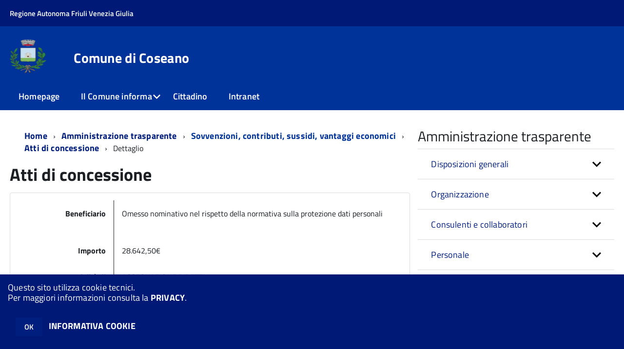

--- FILE ---
content_type: text/html; charset=ISO-8859-1
request_url: https://servizionline.comune.coseano.ud.it/c030031/zf/index.php/trasparenza/index/detail/categoria/63/serial/34796/serial-beneficiario/2148/tipo/3
body_size: 102499
content:
<!DOCTYPE html>
<!--[if IE 8]><html class="no-js ie89 ie8" lang="it"><![endif]-->
<!--[if IE 9]><html class="no-js ie89 ie9" lang="it"><![endif]-->
<!--[if (gte IE 9)|!(IE)]><!-->
<html class="no-js" lang="it">
<!--<![endif]-->

<head>
	<title>Comune di Coseano (UD)</title>
	<meta http-equiv="Content-Type" content="text/html; charset=windows-1252">
	<meta name="Author" content="Comune di Coseano (UD)">
	<meta http-equiv="x-ua-compatible" content="ie=edge">
	<meta name="viewport" content="width=device-width, initial-scale=1">
	<!-- include HTML5shim per Explorer 8 -->
	<script src="/km/design-web-toolkit/build/vendor/modernizr.js"></script>

	<link media="all" rel="stylesheet" href="/km/design-web-toolkit/build/build.css">

	<link as="style" rel="preload" href="/km/design-web-toolkit/build/font-titillium-web.css">
	<link rel="stylesheet" href="/km/design-web-toolkit/build/font-titillium-web.css">

	<script src="/km/design-web-toolkit/build/vendor/jquery.min.js"></script>

		
				<meta name="Description" content="">
	
	
	
	<script>
		var x = "";
		var baseUrl = '/c030031/';
		var fullBaseUrl = 'https://servizionline.comune.coseano.ud.it/c030031/';
		var ente = "c030031";
	</script>


					<script src="/c030031/km/scripts.js?041438&tm=1602832646" type="text/javascript"></script>
	
		<script>
		$(document).ready(function() {
			var maxSizeLimit = 83886080;
			if (maxSizeLimit < window.fineUploaderConf.validation.sizeLimit) {
				window.fineUploaderConf.validation.sizeLimit = maxSizeLimit;
			}

					});
	</script>

			<script src="/c030031/km/bootstrap/js/bootstrap.min.js" type="text/javascript"></script>
		<script src="/c030031/km/bootstrap/bootstrap.halley.js" type="text/javascript"></script>
		<link rel="stylesheet" type="text/css" href="/c030031/km/bootstrap/css/bootstrap.min.css" media="screen">
		<link rel="stylesheet" type="text/css" href="/c030031/km/bootstrap/bootstrap-override.css" media="screen">
		<!--[if lt IE 9]>
		  <script src="https://oss.maxcdn.com/libs/html5shiv/3.7.0/html5shiv.js"></script>
		  <script src="https://oss.maxcdn.com/libs/respond.js/1.3.0/respond.min.js"></script>
		<![endif]-->
	

									<link rel="stylesheet" type="text/css" href="/c030031/km/style.css?041438&tm=1690959755" media="screen">
			
	
		
		
	<link rel="stylesheet" type="text/css" href="/c030031/km/css-static/print.css" media="print">

	
	
	

	<script src="/c030031/editor/CKeditor/ckeditor.js" type="text/javascript"></script>
	<!--[if IE 7]>
	  <link rel="stylesheet"  type="text/css" href="/c030031/km/css-static/ie7.css">
	<![endif]-->

	
	
	
			<link rel="icon" href="/favicon.png" type="image/png">
	
	<link rel="stylesheet" type="text/css" href="/c030031/km/css/accessibilita.php?nocache=1770017294" media="screen">

	<style>
		#main {
			min-height: 350px
		}

		;
	</style>

	<script>
		/* IE8 Cross Browser masonry */
		var masonryAddEventListener = function(element, eventName, funz, arg) {
			if (element.addEventListener) {
				element.addEventListener(eventName, funz, arg);
			} else {
				element.attachEvent(eventName, funz);
			}
		};

		if (!Object.create) {
			Object.create = function(proto, props) {
				if (typeof props !== "undefined") {
					throw "The multiple-argument version of Object.create is not provided by this browser and cannot be shimmed.";
				}

				function ctor() {}
				ctor.prototype = proto;
				return new ctor();
			};
		}
		/*!
		 * Masonry PACKAGED v4.0.0
		 * Cascading grid layout library
		 * http://masonry.desandro.com
		 * MIT License
		 * by David DeSandro
		 */

		! function(t, e) {
			"use strict";
			"function" == typeof define && define.amd ? define("jquery-bridget/jquery-bridget", ["jquery"], function(i) {
				e(t, i)
			}) : "object" == typeof module && module.exports ? module.exports = e(t, require("jquery")) : t.jQueryBridget = e(t, t.jQuery)
		}(window, function(t, e) {
			"use strict";

			function i(i, r, a) {
				function h(t, e, n) {
					var o, r = "$()." + i + '("' + e + '")';
					return t.each(function(t, h) {
						var u = a.data(h, i);
						if (!u) return void s(i + " not initialized. Cannot call methods, i.e. " + r);
						var d = u[e];
						if (!d || "_" == e.charAt(0)) return void s(r + " is not a valid method");
						var c = d.apply(u, n);
						o = void 0 === o ? c : o
					}), void 0 !== o ? o : t
				}

				function u(t, e) {
					t.each(function(t, n) {
						var o = a.data(n, i);
						o ? (o.option(e), o._init()) : (o = new r(n, e), a.data(n, i, o))
					})
				}
				a = a || e || t.jQuery, a && (r.prototype.option || (r.prototype.option = function(t) {
					a.isPlainObject(t) && (this.options = a.extend(!0, this.options, t))
				}), a.fn[i] = function(t) {
					if ("string" == typeof t) {
						var e = o.call(arguments, 1);
						return h(this, t, e)
					}
					return u(this, t), this
				}, n(a))
			}

			function n(t) {
				!t || t && t.bridget || (t.bridget = i)
			}
			var o = Array.prototype.slice,
				r = t.console,
				s = "undefined" == typeof r ? function() {} : function(t) {
					r.error(t)
				};
			return n(e || t.jQuery), i
		}),
		function(t, e) {
			"function" == typeof define && define.amd ? define("ev-emitter/ev-emitter", e) : "object" == typeof module && module.exports ? module.exports = e() : t.EvEmitter = e()
		}(this, function() {
			function t() {}
			var e = t.prototype;
			return e.on = function(t, e) {
				if (t && e) {
					var i = this._events = this._events || {},
						n = i[t] = i[t] || [];
					return -1 == n.indexOf(e) && n.push(e), this
				}
			}, e.once = function(t, e) {
				if (t && e) {
					this.on(t, e);
					var i = this._onceEvents = this._onceEvents || {},
						n = i[t] = i[t] || [];
					return n[e] = !0, this
				}
			}, e.off = function(t, e) {
				var i = this._events && this._events[t];
				if (i && i.length) {
					var n = i.indexOf(e);
					return -1 != n && i.splice(n, 1), this
				}
			}, e.emitEvent = function(t, e) {
				var i = this._events && this._events[t];
				if (i && i.length) {
					var n = 0,
						o = i[n];
					e = e || [];
					for (var r = this._onceEvents && this._onceEvents[t]; o;) {
						var s = r && r[o];
						s && (this.off(t, o), delete r[o]), o.apply(this, e), n += s ? 0 : 1, o = i[n]
					}
					return this
				}
			}, t
		}),
		function(t, e) {
			"use strict";
			"function" == typeof define && define.amd ? define("get-size/get-size", [], function() {
				return e()
			}) : "object" == typeof module && module.exports ? module.exports = e() : t.getSize = e()
		}(window, function() {
			"use strict";

			function t(t) {
				var e = parseFloat(t),
					i = -1 == t.indexOf("%") && !isNaN(e);
				return i && e
			}

			function e() {}

			function i() {
				for (var t = {
						width: 0,
						height: 0,
						innerWidth: 0,
						innerHeight: 0,
						outerWidth: 0,
						outerHeight: 0
					}, e = 0; u > e; e++) {
					var i = h[e];
					t[i] = 0
				}
				return t
			}

			function n(t) {
				var e = getComputedStyle(t);
				return e || a("Style returned " + e + ". Are you running this code in a hidden iframe on Firefox? See http://bit.ly/getsizebug1"), e
			}

			function o() {
				if (!d) {
					d = !0;
					var e = document.createElement("div");
					e.style.width = "200px", e.style.padding = "1px 2px 3px 4px", e.style.borderStyle = "solid", e.style.borderWidth = "1px 2px 3px 4px", e.style.boxSizing = "border-box";
					var i = document.body || document.documentElement;
					i.appendChild(e);
					var o = n(e);
					r.isBoxSizeOuter = s = 200 == t(o.width), i.removeChild(e)
				}
			}

			function r(e) {
				if (o(), "string" == typeof e && (e = document.querySelector(e)), e && "object" == typeof e && e.nodeType) {
					var r = n(e);
					if ("none" == r.display) return i();
					var a = {};
					a.width = e.offsetWidth, a.height = e.offsetHeight;
					for (var d = a.isBorderBox = "border-box" == r.boxSizing, c = 0; u > c; c++) {
						var l = h[c],
							f = r[l],
							m = parseFloat(f);
						a[l] = isNaN(m) ? 0 : m
					}
					var p = a.paddingLeft + a.paddingRight,
						g = a.paddingTop + a.paddingBottom,
						y = a.marginLeft + a.marginRight,
						v = a.marginTop + a.marginBottom,
						_ = a.borderLeftWidth + a.borderRightWidth,
						E = a.borderTopWidth + a.borderBottomWidth,
						z = d && s,
						b = t(r.width);
					b !== !1 && (a.width = b + (z ? 0 : p + _));
					var x = t(r.height);
					return x !== !1 && (a.height = x + (z ? 0 : g + E)), a.innerWidth = a.width - (p + _), a.innerHeight = a.height - (g + E), a.outerWidth = a.width + y, a.outerHeight = a.height + v, a
				}
			}
			var s, a = "undefined" == typeof console ? e : function(t) {
					console.error(t)
				},
				h = ["paddingLeft", "paddingRight", "paddingTop", "paddingBottom", "marginLeft", "marginRight", "marginTop", "marginBottom", "borderLeftWidth", "borderRightWidth", "borderTopWidth", "borderBottomWidth"],
				u = h.length,
				d = !1;
			return r
		}),
		function(t, e) {
			"use strict";
			"function" == typeof define && define.amd ? define("matches-selector/matches-selector", e) : "object" == typeof module && module.exports ? module.exports = e() : t.matchesSelector = e()
		}(window, function() {
			"use strict";
			var t = function() {
				var t = Element.prototype;
				if (t.matches) return "matches";
				if (t.matchesSelector) return "matchesSelector";
				for (var e = ["webkit", "moz", "ms", "o"], i = 0; i < e.length; i++) {
					var n = e[i],
						o = n + "MatchesSelector";
					if (t[o]) return o
				}
			}();
			return function(e, i) {
				return e[t](i)
			}
		}),
		function(t, e) {
			"use strict";
			"function" == typeof define && define.amd ? define("fizzy-ui-utils/utils", ["matches-selector/matches-selector"], function(i) {
				return e(t, i)
			}) : "object" == typeof module && module.exports ? module.exports = e(t, require("desandro-matches-selector")) : t.fizzyUIUtils = e(t, t.matchesSelector)
		}(window, function(t, e) {
			var i = {};
			i.extend = function(t, e) {
				for (var i in e) t[i] = e[i];
				return t
			}, i.modulo = function(t, e) {
				return (t % e + e) % e
			}, i.makeArray = function(t) {
				var e = [];
				if (Array.isArray(t)) e = t;
				else if (t && "number" == typeof t.length)
					for (var i = 0; i < t.length; i++) e.push(t[i]);
				else e.push(t);
				return e
			}, i.removeFrom = function(t, e) {
				var i = t.indexOf(e); - 1 != i && t.splice(i, 1)
			}, i.getParent = function(t, i) {
				for (; t != document.body;)
					if (t = t.parentNode, e(t, i)) return t
			}, i.getQueryElement = function(t) {
				return "string" == typeof t ? document.querySelector(t) : t
			}, i.handleEvent = function(t) {
				var e = "on" + t.type;
				this[e] && this[e](t)
			}, i.filterFindElements = function(t, n) {
				t = i.makeArray(t);
				var o = [];
				return t.forEach(function(t) {
					if (t instanceof HTMLElement) {
						if (!n) return void o.push(t);
						e(t, n) && o.push(t);
						for (var i = t.querySelectorAll(n), r = 0; r < i.length; r++) o.push(i[r])
					}
				}), o
			}, i.debounceMethod = function(t, e, i) {
				var n = t.prototype[e],
					o = e + "Timeout";
				t.prototype[e] = function() {
					var t = this[o];
					t && clearTimeout(t);
					var e = arguments,
						r = this;
					this[o] = setTimeout(function() {
						n.apply(r, e), delete r[o]
					}, i || 100)
				}
			}, i.docReady = function(t) {
				"complete" == document.readyState ? t() : masonryAddEventListener(document, "DOMContentLoaded", t)
			}, i.toDashed = function(t) {
				return t.replace(/(.)([A-Z])/g, function(t, e, i) {
					return e + "-" + i
				}).toLowerCase()
			};
			var n = t.console;
			return i.htmlInit = function(e, o) {
				i.docReady(function() {
					var r = i.toDashed(o),
						s = "data-" + r,
						a = document.querySelectorAll("[" + s + "]"),
						h = document.querySelectorAll(".js-" + r),
						u = i.makeArray(a).concat(i.makeArray(h)),
						d = s + "-options",
						c = t.jQuery;
					u.forEach(function(t) {
						var i, r = t.getAttribute(s) || t.getAttribute(d);
						try {
							i = r && JSON.parse(r)
						} catch (a) {
							return void(n && n.error("Error parsing " + s + " on " + t.className + ": " + a))
						}
						var h = new e(t, i);
						c && c.data(t, o, h)
					})
				})
			}, i
		}),
		function(t, e) {
			"function" == typeof define && define.amd ? define("outlayer/item", ["ev-emitter/ev-emitter", "get-size/get-size"], function(i, n) {
				return e(t, i, n)
			}) : "object" == typeof module && module.exports ? module.exports = e(t, require("ev-emitter"), require("get-size")) : (t.Outlayer = {}, t.Outlayer.Item = e(t, t.EvEmitter, t.getSize))
		}(window, function(t, e, i) {
			"use strict";

			function n(t) {
				for (var e in t) return !1;
				return e = null, !0
			}

			function o(t, e) {
				t && (this.element = t, this.layout = e, this.position = {
					x: 0,
					y: 0
				}, this._create())
			}

			function r(t) {
				return t.replace(/([A-Z])/g, function(t) {
					return "-" + t.toLowerCase()
				})
			}
			var s = document.documentElement.style,
				a = "string" == typeof s.transition ? "transition" : "WebkitTransition",
				h = "string" == typeof s.transform ? "transform" : "WebkitTransform",
				u = {
					WebkitTransition: "webkitTransitionEnd",
					transition: "transitionend"
				} [a],
				d = [h, a, a + "Duration", a + "Property"],
				c = o.prototype = Object.create(e.prototype);
			c.constructor = o, c._create = function() {
				this._transn = {
					ingProperties: {},
					clean: {},
					onEnd: {}
				}, this.css({
					position: "absolute"
				})
			}, c.handleEvent = function(t) {
				var e = "on" + t.type;
				this[e] && this[e](t)
			}, c.getSize = function() {
				this.size = i(this.element)
			}, c.css = function(t) {
				var e = this.element.style;
				for (var i in t) {
					var n = d[i] || i;
					e[n] = t[i]
				}
			}, c.getPosition = function() {
				var t = getComputedStyle(this.element),
					e = this.layout._getOption("originLeft"),
					i = this.layout._getOption("originTop"),
					n = t[e ? "left" : "right"],
					o = t[i ? "top" : "bottom"],
					r = this.layout.size,
					s = -1 != n.indexOf("%") ? parseFloat(n) / 100 * r.width : parseInt(n, 10),
					a = -1 != o.indexOf("%") ? parseFloat(o) / 100 * r.height : parseInt(o, 10);
				s = isNaN(s) ? 0 : s, a = isNaN(a) ? 0 : a, s -= e ? r.paddingLeft : r.paddingRight, a -= i ? r.paddingTop : r.paddingBottom, this.position.x = s, this.position.y = a
			}, c.layoutPosition = function() {
				var t = this.layout.size,
					e = {},
					i = this.layout._getOption("originLeft"),
					n = this.layout._getOption("originTop"),
					o = i ? "paddingLeft" : "paddingRight",
					r = i ? "left" : "right",
					s = i ? "right" : "left",
					a = this.position.x + t[o];
				e[r] = this.getXValue(a), e[s] = "";
				var h = n ? "paddingTop" : "paddingBottom",
					u = n ? "top" : "bottom",
					d = n ? "bottom" : "top",
					c = this.position.y + t[h];
				e[u] = this.getYValue(c), e[d] = "", this.css(e), this.emitEvent("layout", [this])
			}, c.getXValue = function(t) {
				var e = this.layout._getOption("horizontal");
				return this.layout.options.percentPosition && !e ? t / this.layout.size.width * 100 + "%" : t + "px"
			}, c.getYValue = function(t) {
				var e = this.layout._getOption("horizontal");
				return this.layout.options.percentPosition && e ? t / this.layout.size.height * 100 + "%" : t + "px"
			}, c._transitionTo = function(t, e) {
				this.getPosition();
				var i = this.position.x,
					n = this.position.y,
					o = parseInt(t, 10),
					r = parseInt(e, 10),
					s = o === this.position.x && r === this.position.y;
				if (this.setPosition(t, e), s && !this.isTransitioning) return void this.layoutPosition();
				var a = t - i,
					h = e - n,
					u = {};
				u.transform = this.getTranslate(a, h), this.transition({
					to: u,
					onTransitionEnd: {
						transform: this.layoutPosition
					},
					isCleaning: !0
				})
			}, c.getTranslate = function(t, e) {
				var i = this.layout._getOption("originLeft"),
					n = this.layout._getOption("originTop");
				return t = i ? t : -t, e = n ? e : -e, "translate3d(" + t + "px, " + e + "px, 0)"
			}, c.goTo = function(t, e) {
				this.setPosition(t, e), this.layoutPosition()
			}, c.moveTo = c._transitionTo, c.setPosition = function(t, e) {
				this.position.x = parseInt(t, 10), this.position.y = parseInt(e, 10)
			}, c._nonTransition = function(t) {
				this.css(t.to), t.isCleaning && this._removeStyles(t.to);
				for (var e in t.onTransitionEnd) t.onTransitionEnd[e].call(this)
			}, c._transition = function(t) {
				if (!parseFloat(this.layout.options.transitionDuration)) return void this._nonTransition(t);
				var e = this._transn;
				for (var i in t.onTransitionEnd) e.onEnd[i] = t.onTransitionEnd[i];
				for (i in t.to) e.ingProperties[i] = !0, t.isCleaning && (e.clean[i] = !0);
				if (t.from) {
					this.css(t.from);
					var n = this.element.offsetHeight;
					n = null
				}
				this.enableTransition(t.to), this.css(t.to), this.isTransitioning = !0
			};
			var l = "opacity," + r(d.transform || "transform");
			c.enableTransition = function() {
				this.isTransitioning || (this.css({
					transitionProperty: l,
					transitionDuration: this.layout.options.transitionDuration
				}), masonryAddEventListener(this.element, u, this, !1))
			}, c.transition = o.prototype[a ? "_transition" : "_nonTransition"], c.onwebkitTransitionEnd = function(t) {
				this.ontransitionend(t)
			}, c.onotransitionend = function(t) {
				this.ontransitionend(t)
			};
			var f = {
				"-webkit-transform": "transform"
			};
			c.ontransitionend = function(t) {
				if (t.target === this.element) {
					var e = this._transn,
						i = f[t.propertyName] || t.propertyName;
					if (delete e.ingProperties[i], n(e.ingProperties) && this.disableTransition(), i in e.clean && (this.element.style[t.propertyName] = "", delete e.clean[i]), i in e.onEnd) {
						var o = e.onEnd[i];
						o.call(this), delete e.onEnd[i]
					}
					this.emitEvent("transitionEnd", [this])
				}
			}, c.disableTransition = function() {
				this.removeTransitionStyles(), this.element.removeEventListener(u, this, !1), this.isTransitioning = !1
			}, c._removeStyles = function(t) {
				var e = {};
				for (var i in t) e[i] = "";
				this.css(e)
			};
			var m = {
				transitionProperty: "",
				transitionDuration: ""
			};
			return c.removeTransitionStyles = function() {
				this.css(m)
			}, c.removeElem = function() {
				this.element.parentNode.removeChild(this.element), this.css({
					display: ""
				}), this.emitEvent("remove", [this])
			}, c.remove = function() {
				return a && parseFloat(this.layout.options.transitionDuration) ? (this.once("transitionEnd", function() {
					this.removeElem()
				}), void this.hide()) : void this.removeElem()
			}, c.reveal = function() {
				delete this.isHidden, this.css({
					display: ""
				});
				var t = this.layout.options,
					e = {},
					i = this.getHideRevealTransitionEndProperty("visibleStyle");
				e[i] = this.onRevealTransitionEnd, this.transition({
					from: t.hiddenStyle,
					to: t.visibleStyle,
					isCleaning: !0,
					onTransitionEnd: e
				})
			}, c.onRevealTransitionEnd = function() {
				this.isHidden || this.emitEvent("reveal")
			}, c.getHideRevealTransitionEndProperty = function(t) {
				var e = this.layout.options[t];
				if (e.opacity) return "opacity";
				for (var i in e) return i
			}, c.hide = function() {
				this.isHidden = !0, this.css({
					display: ""
				});
				var t = this.layout.options,
					e = {},
					i = this.getHideRevealTransitionEndProperty("hiddenStyle");
				e[i] = this.onHideTransitionEnd, this.transition({
					from: t.visibleStyle,
					to: t.hiddenStyle,
					isCleaning: !0,
					onTransitionEnd: e
				})
			}, c.onHideTransitionEnd = function() {
				this.isHidden && (this.css({
					display: "none"
				}), this.emitEvent("hide"))
			}, c.destroy = function() {
				this.css({
					position: "",
					left: "",
					right: "",
					top: "",
					bottom: "",
					transition: "",
					transform: ""
				})
			}, o
		}),
		function(t, e) {
			"use strict";
			"function" == typeof define && define.amd ? define("outlayer/outlayer", ["ev-emitter/ev-emitter", "get-size/get-size", "fizzy-ui-utils/utils", "./item"], function(i, n, o, r) {
				return e(t, i, n, o, r)
			}) : "object" == typeof module && module.exports ? module.exports = e(t, require("ev-emitter"), require("get-size"), require("fizzy-ui-utils"), require("./item")) : t.Outlayer = e(t, t.EvEmitter, t.getSize, t.fizzyUIUtils, t.Outlayer.Item)
		}(window, function(t, e, i, n, o) {
			"use strict";

			function r(t, e) {
				var i = n.getQueryElement(t);
				if (!i) return void(a && a.error("Bad element for " + this.constructor.namespace + ": " + (i || t)));
				this.element = i, h && (this.$element = h(this.element)), this.options = n.extend({}, this.constructor.defaults), this.option(e);
				var o = ++d;
				this.element.outlayerGUID = o, c[o] = this, this._create();
				var r = this._getOption("initLayout");
				r && this.layout()
			}

			function s(t) {
				function e() {
					t.apply(this, arguments)
				}
				return e.prototype = Object.create(t.prototype), e.prototype.constructor = e, e
			}
			var a = t.console,
				h = t.jQuery,
				u = function() {},
				d = 0,
				c = {};
			r.namespace = "outlayer", r.Item = o, r.defaults = {
				containerStyle: {
					position: "relative"
				},
				initLayout: !0,
				originLeft: !0,
				originTop: !0,
				resize: !0,
				resizeContainer: !0,
				transitionDuration: "0.4s",
				hiddenStyle: {
					opacity: 0,
					transform: "scale(0.001)"
				},
				visibleStyle: {
					opacity: 1,
					transform: "scale(1)"
				}
			};
			var l = r.prototype;
			return n.extend(l, e.prototype), l.option = function(t) {
				n.extend(this.options, t)
			}, l._getOption = function(t) {
				var e = this.constructor.compatOptions[t];
				return e && void 0 !== this.options[e] ? this.options[e] : this.options[t]
			}, r.compatOptions = {
				initLayout: "isInitLayout",
				horizontal: "isHorizontal",
				layoutInstant: "isLayoutInstant",
				originLeft: "isOriginLeft",
				originTop: "isOriginTop",
				resize: "isResizeBound",
				resizeContainer: "isResizingContainer"
			}, l._create = function() {
				this.reloadItems(), this.stamps = [], this.stamp(this.options.stamp), n.extend(this.element.style, this.options.containerStyle);
				var t = this._getOption("resize");
				t && this.bindResize()
			}, l.reloadItems = function() {
				this.items = this._itemize(this.element.children)
			}, l._itemize = function(t) {
				for (var e = this._filterFindItemElements(t), i = this.constructor.Item, n = [], o = 0; o < e.length; o++) {
					var r = e[o],
						s = new i(r, this);
					n.push(s)
				}
				return n
			}, l._filterFindItemElements = function(t) {
				return n.filterFindElements(t, this.options.itemSelector)
			}, l.getItemElements = function() {
				return this.items.map(function(t) {
					return t.element
				})
			}, l.layout = function() {
				this._resetLayout(), this._manageStamps();
				var t = this._getOption("layoutInstant"),
					e = void 0 !== t ? t : !this._isLayoutInited;
				this.layoutItems(this.items, e), this._isLayoutInited = !0
			}, l._init = l.layout, l._resetLayout = function() {
				this.getSize()
			}, l.getSize = function() {
				this.size = i(this.element)
			}, l._getMeasurement = function(t, e) {
				var n, o = this.options[t];
				o ? ("string" == typeof o ? n = this.element.querySelector(o) : o instanceof HTMLElement && (n = o), this[t] = n ? i(n)[e] : o) : this[t] = 0
			}, l.layoutItems = function(t, e) {
				t = this._getItemsForLayout(t), this._layoutItems(t, e), this._postLayout()
			}, l._getItemsForLayout = function(t) {
				return t.filter(function(t) {
					return !t.isIgnored
				})
			}, l._layoutItems = function(t, e) {
				if (this._emitCompleteOnItems("layout", t), t && t.length) {
					var i = [];
					t.forEach(function(t) {
						var n = this._getItemLayoutPosition(t);
						n.item = t, n.isInstant = e || t.isLayoutInstant, i.push(n)
					}, this), this._processLayoutQueue(i)
				}
			}, l._getItemLayoutPosition = function() {
				return {
					x: 0,
					y: 0
				}
			}, l._processLayoutQueue = function(t) {
				t.forEach(function(t) {
					this._positionItem(t.item, t.x, t.y, t.isInstant)
				}, this)
			}, l._positionItem = function(t, e, i, n) {
				n ? t.goTo(e, i) : t.moveTo(e, i)
			}, l._postLayout = function() {
				this.resizeContainer()
			}, l.resizeContainer = function() {
				var t = this._getOption("resizeContainer");
				if (t) {
					var e = this._getContainerSize();
					e && (this._setContainerMeasure(e.width, !0), this._setContainerMeasure(e.height, !1))
				}
			}, l._getContainerSize = u, l._setContainerMeasure = function(t, e) {
				if (void 0 !== t) {
					var i = this.size;
					i.isBorderBox && (t += e ? i.paddingLeft + i.paddingRight + i.borderLeftWidth + i.borderRightWidth : i.paddingBottom + i.paddingTop + i.borderTopWidth + i.borderBottomWidth), t = Math.max(t, 0), this.element.style[e ? "width" : "height"] = t + "px"
				}
			}, l._emitCompleteOnItems = function(t, e) {
				function i() {
					o.dispatchEvent(t + "Complete", null, [e])
				}

				function n() {
					s++, s == r && i()
				}
				var o = this,
					r = e.length;
				if (!e || !r) return void i();
				var s = 0;
				e.forEach(function(e) {
					e.once(t, n)
				})
			}, l.dispatchEvent = function(t, e, i) {
				var n = e ? [e].concat(i) : i;
				if (this.emitEvent(t, n), h)
					if (this.$element = this.$element || h(this.element), e) {
						var o = h.Event(e);
						o.type = t, this.$element.trigger(o, i)
					} else this.$element.trigger(t, i)
			}, l.ignore = function(t) {
				var e = this.getItem(t);
				e && (e.isIgnored = !0)
			}, l.unignore = function(t) {
				var e = this.getItem(t);
				e && delete e.isIgnored
			}, l.stamp = function(t) {
				t = this._find(t), t && (this.stamps = this.stamps.concat(t), t.forEach(this.ignore, this))
			}, l.unstamp = function(t) {
				t = this._find(t), t && t.forEach(function(t) {
					n.removeFrom(this.stamps, t), this.unignore(t)
				}, this)
			}, l._find = function(t) {
				return t ? ("string" == typeof t && (t = this.element.querySelectorAll(t)), t = n.makeArray(t)) : void 0
			}, l._manageStamps = function() {
				this.stamps && this.stamps.length && (this._getBoundingRect(), this.stamps.forEach(this._manageStamp, this))
			}, l._getBoundingRect = function() {
				var t = this.element.getBoundingClientRect(),
					e = this.size;
				this._boundingRect = {
					left: t.left + e.paddingLeft + e.borderLeftWidth,
					top: t.top + e.paddingTop + e.borderTopWidth,
					right: t.right - (e.paddingRight + e.borderRightWidth),
					bottom: t.bottom - (e.paddingBottom + e.borderBottomWidth)
				}
			}, l._manageStamp = u, l._getElementOffset = function(t) {
				var e = t.getBoundingClientRect(),
					n = this._boundingRect,
					o = i(t),
					r = {
						left: e.left - n.left - o.marginLeft,
						top: e.top - n.top - o.marginTop,
						right: n.right - e.right - o.marginRight,
						bottom: n.bottom - e.bottom - o.marginBottom
					};
				return r
			}, l.handleEvent = n.handleEvent, l.bindResize = function() {
				masonryAddEventListener(t, "resize", this), this.isResizeBound = !0
			}, l.unbindResize = function() {
				t.removeEventListener("resize", this), this.isResizeBound = !1
			}, l.onresize = function() {
				this.resize()
			}, n.debounceMethod(r, "onresize", 100), l.resize = function() {
				this.isResizeBound && this.needsResizeLayout() && this.layout()
			}, l.needsResizeLayout = function() {
				var t = i(this.element),
					e = this.size && t;
				return e && t.innerWidth !== this.size.innerWidth
			}, l.addItems = function(t) {
				var e = this._itemize(t);
				return e.length && (this.items = this.items.concat(e)), e
			}, l.appended = function(t) {
				var e = this.addItems(t);
				e.length && (this.layoutItems(e, !0), this.reveal(e))
			}, l.prepended = function(t) {
				var e = this._itemize(t);
				if (e.length) {
					var i = this.items.slice(0);
					this.items = e.concat(i), this._resetLayout(), this._manageStamps(), this.layoutItems(e, !0), this.reveal(e), this.layoutItems(i)
				}
			}, l.reveal = function(t) {
				this._emitCompleteOnItems("reveal", t), t && t.length && t.forEach(function(t) {
					t.reveal()
				})
			}, l.hide = function(t) {
				this._emitCompleteOnItems("hide", t), t && t.length && t.forEach(function(t) {
					t.hide()
				})
			}, l.revealItemElements = function(t) {
				var e = this.getItems(t);
				this.reveal(e)
			}, l.hideItemElements = function(t) {
				var e = this.getItems(t);
				this.hide(e)
			}, l.getItem = function(t) {
				for (var e = 0; e < this.items.length; e++) {
					var i = this.items[e];
					if (i.element == t) return i
				}
			}, l.getItems = function(t) {
				t = n.makeArray(t);
				var e = [];
				return t.forEach(function(t) {
					var i = this.getItem(t);
					i && e.push(i)
				}, this), e
			}, l.remove = function(t) {
				var e = this.getItems(t);
				this._emitCompleteOnItems("remove", e), e && e.length && e.forEach(function(t) {
					t.remove(), n.removeFrom(this.items, t)
				}, this)
			}, l.destroy = function() {
				var t = this.element.style;
				t.height = "", t.position = "", t.width = "", this.items.forEach(function(t) {
					t.destroy()
				}), this.unbindResize();
				var e = this.element.outlayerGUID;
				delete c[e], delete this.element.outlayerGUID, h && h.removeData(this.element, this.constructor.namespace)
			}, r.data = function(t) {
				t = n.getQueryElement(t);
				var e = t && t.outlayerGUID;
				return e && c[e]
			}, r.create = function(t, e) {
				var i = s(r);
				return i.defaults = n.extend({}, r.defaults), n.extend(i.defaults, e), i.compatOptions = n.extend({}, r.compatOptions), i.namespace = t, i.data = r.data, i.Item = s(o), n.htmlInit(i, t), h && h.bridget && h.bridget(t, i), i
			}, r.Item = o, r
		}),
		function(t, e) {
			"function" == typeof define && define.amd ? define(["outlayer/outlayer", "get-size/get-size"], e) : "object" == typeof module && module.exports ? module.exports = e(require("outlayer"), require("get-size")) : t.Masonry = e(t.Outlayer, t.getSize)
		}(window, function(t, e) {
			var i = t.create("masonry");
			return i.compatOptions.fitWidth = "isFitWidth", i.prototype._resetLayout = function() {
				this.getSize(), this._getMeasurement("columnWidth", "outerWidth"), this._getMeasurement("gutter", "outerWidth"), this.measureColumns(), this.colYs = [];
				for (var t = 0; t < this.cols; t++) this.colYs.push(0);
				this.maxY = 0
			}, i.prototype.measureColumns = function() {
				if (this.getContainerWidth(), !this.columnWidth) {
					var t = this.items[0],
						i = t && t.element;
					this.columnWidth = i && e(i).outerWidth || this.containerWidth
				}
				var n = this.columnWidth += this.gutter,
					o = this.containerWidth + this.gutter,
					r = o / n,
					s = n - o % n,
					a = s && 1 > s ? "round" : "floor";
				r = Math[a](r), this.cols = Math.max(r, 1)
			}, i.prototype.getContainerWidth = function() {
				var t = this._getOption("fitWidth"),
					i = t ? this.element.parentNode : this.element,
					n = e(i);
				this.containerWidth = n && n.innerWidth
			}, i.prototype._getItemLayoutPosition = function(t) {
				t.getSize();
				var e = t.size.outerWidth % this.columnWidth,
					i = e && 1 > e ? "round" : "ceil",
					n = Math[i](t.size.outerWidth / this.columnWidth);
				n = Math.min(n, this.cols);
				for (var o = this._getColGroup(n), r = Math.min.apply(Math, o), s = o.indexOf(r), a = {
						x: this.columnWidth * s,
						y: r
					}, h = r + t.size.outerHeight, u = this.cols + 1 - o.length, d = 0; u > d; d++) this.colYs[s + d] = h;
				return a
			}, i.prototype._getColGroup = function(t) {
				if (2 > t) return this.colYs;
				for (var e = [], i = this.cols + 1 - t, n = 0; i > n; n++) {
					var o = this.colYs.slice(n, n + t);
					e[n] = Math.max.apply(Math, o)
				}
				return e
			}, i.prototype._manageStamp = function(t) {
				var i = e(t),
					n = this._getElementOffset(t),
					o = this._getOption("originLeft"),
					r = o ? n.left : n.right,
					s = r + i.outerWidth,
					a = Math.floor(r / this.columnWidth);
				a = Math.max(0, a);
				var h = Math.floor(s / this.columnWidth);
				h -= s % this.columnWidth ? 0 : 1, h = Math.min(this.cols - 1, h);
				for (var u = this._getOption("originTop"), d = (u ? n.top : n.bottom) + i.outerHeight, c = a; h >= c; c++) this.colYs[c] = Math.max(d, this.colYs[c])
			}, i.prototype._getContainerSize = function() {
				this.maxY = Math.max.apply(Math, this.colYs);
				var t = {
					height: this.maxY
				};
				return this._getOption("fitWidth") && (t.width = this._getContainerFitWidth()), t
			}, i.prototype._getContainerFitWidth = function() {
				for (var t = 0, e = this.cols; --e && 0 === this.colYs[e];) t++;
				return (this.cols - t) * this.columnWidth - this.gutter
			}, i.prototype.needsResizeLayout = function() {
				var t = this.containerWidth;
				return this.getContainerWidth(), t != this.containerWidth
			}, i
		});


		/*!
		 * imagesLoaded PACKAGED v4.1.1
		 * JavaScript is all like "You images are done yet or what?"
		 * MIT License
		 */
		! function(t, e) {
			"function" == typeof define && define.amd ? define("ev-emitter/ev-emitter", e) : "object" == typeof module && module.exports ? module.exports = e() : t.EvEmitter = e()
		}("undefined" != typeof window ? window : this, function() {
			function t() {}
			var e = t.prototype;
			return e.on = function(t, e) {
				if (t && e) {
					var i = this._events = this._events || {},
						n = i[t] = i[t] || [];
					return -1 == n.indexOf(e) && n.push(e), this
				}
			}, e.once = function(t, e) {
				if (t && e) {
					this.on(t, e);
					var i = this._onceEvents = this._onceEvents || {},
						n = i[t] = i[t] || {};
					return n[e] = !0, this
				}
			}, e.off = function(t, e) {
				var i = this._events && this._events[t];
				if (i && i.length) {
					var n = i.indexOf(e);
					return -1 != n && i.splice(n, 1), this
				}
			}, e.emitEvent = function(t, e) {
				var i = this._events && this._events[t];
				if (i && i.length) {
					var n = 0,
						o = i[n];
					e = e || [];
					for (var r = this._onceEvents && this._onceEvents[t]; o;) {
						var s = r && r[o];
						s && (this.off(t, o), delete r[o]), o.apply(this, e), n += s ? 0 : 1, o = i[n]
					}
					return this
				}
			}, t
		}),
		function(t, e) {
			"use strict";
			"function" == typeof define && define.amd ? define(["ev-emitter/ev-emitter"], function(i) {
				return e(t, i)
			}) : "object" == typeof module && module.exports ? module.exports = e(t, require("ev-emitter")) : t.imagesLoaded = e(t, t.EvEmitter)
		}(window, function(t, e) {
			function i(t, e) {
				for (var i in e) t[i] = e[i];
				return t
			}

			function n(t) {
				var e = [];
				if (Array.isArray(t)) e = t;
				else if ("number" == typeof t.length)
					for (var i = 0; i < t.length; i++) e.push(t[i]);
				else e.push(t);
				return e
			}

			function o(t, e, r) {
				return this instanceof o ? ("string" == typeof t && (t = document.querySelectorAll(t)), this.elements = n(t), this.options = i({}, this.options), "function" == typeof e ? r = e : i(this.options, e), r && this.on("always", r), this.getImages(), h && (this.jqDeferred = new h.Deferred), void setTimeout(function() {
					this.check()
				}.bind(this))) : new o(t, e, r)
			}

			function r(t) {
				this.img = t
			}

			function s(t, e) {
				this.url = t, this.element = e, this.img = new Image
			}
			var h = t.jQuery,
				a = t.console;
			o.prototype = Object.create(e.prototype), o.prototype.options = {}, o.prototype.getImages = function() {
				this.images = [], this.elements.forEach(this.addElementImages, this)
			}, o.prototype.addElementImages = function(t) {
				"IMG" == t.nodeName && this.addImage(t), this.options.background === !0 && this.addElementBackgroundImages(t);
				var e = t.nodeType;
				if (e && d[e]) {
					for (var i = t.querySelectorAll("img"), n = 0; n < i.length; n++) {
						var o = i[n];
						this.addImage(o)
					}
					if ("string" == typeof this.options.background) {
						var r = t.querySelectorAll(this.options.background);
						for (n = 0; n < r.length; n++) {
							var s = r[n];
							this.addElementBackgroundImages(s)
						}
					}
				}
			};
			var d = {
				1: !0,
				9: !0,
				11: !0
			};
			return o.prototype.addElementBackgroundImages = function(t) {
				var e = getComputedStyle(t);
				if (e)
					for (var i = /url\((['"])?(.*?)\1\)/gi, n = i.exec(e.backgroundImage); null !== n;) {
						var o = n && n[2];
						o && this.addBackground(o, t), n = i.exec(e.backgroundImage)
					}
			}, o.prototype.addImage = function(t) {
				var e = new r(t);
				this.images.push(e)
			}, o.prototype.addBackground = function(t, e) {
				var i = new s(t, e);
				this.images.push(i)
			}, o.prototype.check = function() {
				function t(t, i, n) {
					setTimeout(function() {
						e.progress(t, i, n)
					})
				}
				var e = this;
				return this.progressedCount = 0, this.hasAnyBroken = !1, this.images.length ? void this.images.forEach(function(e) {
					e.once("progress", t), e.check()
				}) : void this.complete()
			}, o.prototype.progress = function(t, e, i) {
				this.progressedCount++, this.hasAnyBroken = this.hasAnyBroken || !t.isLoaded, this.emitEvent("progress", [this, t, e]), this.jqDeferred && this.jqDeferred.notify && this.jqDeferred.notify(this, t), this.progressedCount == this.images.length && this.complete(), this.options.debug && a && a.log("progress: " + i, t, e)
			}, o.prototype.complete = function() {
				var t = this.hasAnyBroken ? "fail" : "done";
				if (this.isComplete = !0, this.emitEvent(t, [this]), this.emitEvent("always", [this]), this.jqDeferred) {
					var e = this.hasAnyBroken ? "reject" : "resolve";
					this.jqDeferred[e](this)
				}
			}, r.prototype = Object.create(e.prototype), r.prototype.check = function() {
				var t = this.getIsImageComplete();
				return t ? void this.confirm(0 !== this.img.naturalWidth, "naturalWidth") : (this.proxyImage = new Image, masonryAddEventListener(this.proxyImage, "load", this), masonryAddEventListener(this.proxyImage, "error", this), masonryAddEventListener(this.img, "load", this), masonryAddEventListener(this.img, "error", this), void(this.proxyImage.src = this.img.src))
			}, r.prototype.getIsImageComplete = function() {
				return this.img.complete && void 0 !== this.img.naturalWidth
			}, r.prototype.confirm = function(t, e) {
				this.isLoaded = t, this.emitEvent("progress", [this, this.img, e])
			}, r.prototype.handleEvent = function(t) {
				var e = "on" + t.type;
				this[e] && this[e](t)
			}, r.prototype.onload = function() {
				this.confirm(!0, "onload"), this.unbindEvents()
			}, r.prototype.onerror = function() {
				this.confirm(!1, "onerror"), this.unbindEvents()
			}, r.prototype.unbindEvents = function() {
				this.proxyImage.removeEventListener("load", this), this.proxyImage.removeEventListener("error", this), this.img.removeEventListener("load", this), this.img.removeEventListener("error", this)
			}, s.prototype = Object.create(r.prototype), s.prototype.check = function() {
				masonryAddEventListener(this.img, "load", this), masonryAddEventListener(this.img, "error", this), this.img.src = this.url;
				var t = this.getIsImageComplete();
				t && (this.confirm(0 !== this.img.naturalWidth, "naturalWidth"), this.unbindEvents())
			}, s.prototype.unbindEvents = function() {
				this.img.removeEventListener("load", this), this.img.removeEventListener("error", this)
			}, s.prototype.confirm = function(t, e) {
				this.isLoaded = t, this.emitEvent("progress", [this, this.element, e])
			}, o.makeJQueryPlugin = function(e) {
				e = e || t.jQuery, e && (h = e, h.fn.imagesLoaded = function(t, e) {
					var i = new o(this, t, e);
					return i.jqDeferred.promise(h(this))
				})
			}, o.makeJQueryPlugin(), o
		});

		/*!
		 * Dirty Patch LeftToRight Masonry
		 * by David DeSandro
		 */
		Masonry.prototype._getItemLayoutPosition = function(t) {
			t.getSize();
			var i = t.size.outerWidth % this.columnWidth,
				o = Math[i && i < 1 ? "round" : "ceil"](t.size.outerWidth / this.columnWidth);
			o = Math.min(o, this.cols);
			for (var s = this._getColGroup(o), e = this.items.indexOf(t) % this.cols, h = s[e], n = {
					x: this.columnWidth * e,
					y: h
				}, r = h + t.size.outerHeight, u = this.cols + 1 - s.length, l = 0; l < u; l++) this.colYs[e + l] = r;
			return n
		};
	</script>
</head>

<body class="t-Pac">
				<div id="cookie-bar" class="CookieBar js-CookieBar u-background-95 u-padding-r-all" aria-hidden="true">
			<!--
			<p>
				<button id="cookiesRefuseEx" style="top: 0; right: 0; position: absolute; margin-bottom: 0 !important; margin-left: 0 !important;" class="Button Button--default u-text-r-xxs u-inlineBlock u-margin-r-all">X</button>
			</p>
			-->
			<p class="u-color-white u-text-r-xs u-lineHeight-m u-padding-r-bottom">Questo sito utilizza cookie tecnici.
				<!--  <br>Rifiutando verranno utilizzati i soli <b>cookie tecnici</b>, necessari al funzionamento del sito.-->
				<br>Per maggiori informazioni consulta la <b><a class="u-color-white u-text-r-xs u-lineHeight-m u-padding-r-bottom" href="/c030031/zf/index.php/privacy/index/privacy">PRIVACY</a></b>.
			</p>
			<p>
				<button id="cookiesRefuse" class="Button Button--default u-text-r-xxs u-inlineBlock u-margin-r-all" style="margin-right: 0.5em !important; margin-bottom: 0.2em !important; margin-top: 0.1em !important;">
					OK
				</button>
				<!--  
				<button class="Button Button--default u-text-r-xxs u-inlineBlock u-margin-r-all"
							id="cookiesRefuse" style="margin-left: 0 !important; margin-bottom: 0.2em !important; margin-top: 0.1em !important;">
					Rifiuta
				</button>
				-->
				<b><a class="u-color-white u-text-r-xs u-lineHeight-m u-padding-r-bottom" href="/c030031/zf/index.php/privacy/index/cookie">INFORMATIVA COOKIE</a></b>
			</p>
		</div>
	
	<ul class="Skiplinks js-fr-bypasslinks u-hiddenPrint">
		<li><a href="#main">Vai al Contenuto</a></li>
		<li><a class="js-fr-offcanvas-open" href="#menu" aria-controls="menu" aria-label="accedi al menu" title="accedi al menu">Vai alla navigazione del sito</a></li>
	</ul>

	<div id="messaggio-anteprima-attiva" class="htoast-anteprima-container" style="display:none">
		<div class="htoast-anteprima-info">
			<div class="htoast-anteprima-message">
				Stai visualizzando il sito in modalit&agrave; anteprima
			</div>
		</div>
	</div>

	
				<header class="Header Headroom--fixed js-Headroom u-hiddenPrint">
					<div class="Header-banner ">
													<div class="Header-owner Headroom-hideme ">
																									<a href=""><span><a target="_blank" href="http://www.regione.fvg.it">Regione Autonoma Friuli Venezia Giulia</a></span></a>
																<div class="Header-languages">
																										</div>
								<div class="Header-user hidden-xs">
																			 																	</div>
							</div>
											</div>

											<div class="Header-navbar u-background-50">
							<div class="u-layout-wide Grid Grid--alignMiddle u-layoutCenter">
								<div class="Header-logo Grid-cell" aria-hidden="true">
																			<a href="/c030031/index.php" tabindex="-1">
											<img src='https://servizionline.comune.coseano.ud.it/c030031/zf/index.php/kamaleonte/index/logo/preview/0' height='75'  alt='Logo Comune'>										</a>
																	</div>

								<div class="Header-title Grid-cell">
									<h1 class="Header-titleLink">
										<a href="/c030031/">
											<style type="text/css">.Header-titleLink a:hover{
text-decoration: none !important;
}

#block16 .fa {display: inline-block;
  font-style: normal;
  font-variant: normal;
  text-rendering: auto;
  font-size: 1.25em !important;
}

#block16 a{
  font-size: 1.15em !important;
}

#block16 .u-textCenter{
  text-align:left !important;
}

#block16 .u-borderRadius-m.u-text-h5.u-textCenter.u-padding-all-m a{
  color:white !important;
}
#block16 .u-borderRadius-m {
border-radius:0 !important;
}


#block4 .u-nbfc.u-border-all-xxs.u-color-grey-30.u-background-white{
  height: 400px !important;
}
#block4 .u-text-r-l.u-padding-r-all.u-layout-prose{
  height: 330px;
  position: relative;
}
#block4 .u-text-r-l.u-padding-r-all.u-layout-prose:after{
    content: '';
    position: absolute;
    left: 0;
    right: 0;
    height: 80px;
}
#block4 .u-text-r-l.u-padding-r-all.u-layout-prose:after{
  bottom: 0;
  background-image: linear-gradient(to top, rgba(255,255,255,1), rgba(255,255,255,0));
}
#block4 .u-text-r-l.u-padding-r-all.u-nbfc.u-background-white.block-italia.block-content.block-content-news {
margin:0px !important;
}


#block4 .gridNews-item{
  margin-bottom: 20px !important;
  margin-right: 0px !important;
}
</style>
<a href="https://www.comune.coseano.ud.it">Comune di Coseano</a><br>
											<small></small>
										</a>
									</h1>
								</div>

								<div class="Header-searchTrigger Grid-cell">
																	</div>

								<div class="Header-utils Grid-cell">
									
									<div class="Header-search" id="header-search">
																			</div>
								</div>

								<div class="Header-toggle Grid-cell">
									<a class="Hamburger-toggleContainer js-fr-offcanvas-open u-nojsDisplayInlineBlock u-lg-hidden u-md-hidden" href="#menu" aria-controls="menu" aria-label="accedi al menu" title="accedi al menu">
										<span class="Hamburger-toggle" role="presentation"></span>
										<span class="Header-toggleText" role="presentation">Menu</span>
									</a>
								</div>

							</div>
						</div>
						<!-- Header-navbar -->
					
											<div class="Headroom-hideme u-textCenter u-hidden u-sm-hidden u-md-block u-lg-block" id="hMegaMenuDivParent">
							<nav class="Megamenu Megamenu--default js-megamenu " data-rel=".Offcanvas .Treeview"></nav>
						</div>
									</header>
				<section class="Offcanvas Offcanvas--right Offcanvas--modal js-fr-offcanvas u-jsVisibilityHidden u-nojsDisplayNone u-hiddenPrint" id="menu">
					<h2 class="u-hiddenVisually">Menu di navigazione</h2>
					<div class="Offcanvas-content u-background-white">
						<div class="Offcanvas-toggleContainer u-background-70 u-jsHidden">
							<a class="Hamburger-toggleContainer u-block u-color-white u-padding-bottom-xxl u-padding-left-s u-padding-top-xxl js-fr-offcanvas-close" aria-controls="menu" aria-label="esci dalla navigazione" title="esci dalla navigazione" href="#">
								<span class="Hamburger-toggle is-active" aria-hidden="true">
								</span>
							</a>
						</div>
						<nav>
														<ul class='Linklist Linklist--padded Treeview Treeview--default js-Treeview u-text-r-xs '>			<li>
				<a data-megamenu-class="" accesskey="H" href="https://www.comune.coseano.ud.it" >Homepage</a></li>			<li>
				<a data-megamenu-class="" accesskey="F" href="javascript:void(0)" >Il Comune informa</a><ul><li><a>Accesso agli atti</a><div class='hidden-xs'>Il servizio consente la consultazione degli atti amministrativi in corso di pubblicazione all'Albo Pretorio on-line, nonchè degli atti la cui pubblicazione è scaduta.</div><ul><li  id='halley-menu-item-93'><a href='/c030031/mc/mc_p_ricerca.php' target='_self'>Albo pretorio</a></li><li  id='halley-menu-item-95'><a href='/c030031/zf/index.php/atti-amministrativi/delibere' target='_self'>Delibere</a></li><li  id='halley-menu-item-96'><a href='/c030031/zf/index.php/atti-amministrativi/determine' target='_self'>Determine</a></li><li  id='halley-menu-item-97'><a href='/c030031/zf/index.php/atti-amministrativi/ordinanze' target='_self'>Ordinanze</a></li></ul></li></ul><ul><li><a>Amministrazione trasparente</a><div class='hidden-xs'>In questa sezione sono pubblicati, raggruppati secondo le indicazioni di legge, documenti, informazioni e dati concernenti l'organizzazione dell' amministrazione, le attivita' e le sue modalita' di realizzazione.</div><ul><li  id='halley-menu-item-237'><a href='/c030031/zf/index.php/trasparenza/index/index' target='_self'>Amministrazione trasparente</a></li></ul></li></ul></li>			<li>
				<a data-megamenu-class="" accesskey="C" href="https://servizionline.comune.coseano.ud.it/po/po_login.php" >Cittadino</a></li>			<li>
				<a data-megamenu-class="" accesskey="T" href="https://servizionline.comune.coseano.ud.it/c030031/hh/login.php" >Intranet</a></li></ul>						</nav>
					</div>
				</section>
											
						
			<div id="main" >
				<div class="u-layout-wide u-layoutCenter u-text-r-l u-padding-r-top u-layout-r-withGutter u-margin-r-bottom">
																<div class="Grid Grid--withGutter">
							<div class="Grid-cell u-md-size8of12 u-lg-size8of12">
																																											<nav aria-label="sei qui:" role="navigation"><ul class="Breadcrumb"><li class="Breadcrumb-item"><a class="Breadcrumb-link u-color-50" href="/c030031/hh/index.php">Home</a></li><li class="Breadcrumb-item"><a class="Breadcrumb-link u-color-50" href="/c030031/zf/index.php/trasparenza/index/index">Amministrazione trasparente</a></li><li class="Breadcrumb-item"><span class="Breadcrumb-link u-color-50 H-Breadcrumb-nolink">Sovvenzioni, contributi, sussidi, vantaggi economici</span></li><li class="Breadcrumb-item"><a class="Breadcrumb-link u-color-50" href="/c030031/zf/index.php/trasparenza/index/index/categoria/63">Atti di concessione</a></li><li class="Breadcrumb-item">Dettaglio</li></ul></nav>									
																			<h2 class='u-text-h2'>
																																	Atti di concessione										</h2>
									
									
									
									
<div class="panel panel-default">
	<div class="panel-body">
		<div class="row detail-row">
			<div class="col-md-3 detail-label">Beneficiario</div>
			<div class="col-md-9 detail-value">
				Omesso nominativo nel rispetto della normativa sulla protezione dati personali
				<div class="small">
					
					
					
									</div>

				
											</div>
		</div>

		<div class="row detail-row">
			<div class="col-md-3 detail-label">Importo</div>
			<div class="col-md-9 detail-value">28.642,50&euro;</div>
		</div>

					<div class="row detail-row">
				<div class="col-md-3 detail-label">Modalità di assegnazione</div>
				<div class="col-md-9 detail-value">ASSEGNAZIONE DIRETTA</div>
			</div>
		
					<div class="row detail-row">
				<div class="col-md-3 detail-label">Titolo/Norma</div>
				<div class="col-md-9 detail-value">Dote Famiglia - articolo 7 della L.R. 10 dicembre 2021 n. 22. Concessione ed erogazione beneficio per domande approvate nel periodo dal 14 novembre 2023 al 12 gennaio 2024.</div>
			</div>
			</div>
</div>

	<div class="panel panel-default">
		<div class="panel-heading">Atto</div>
		<div class="panel-body">
			<div class="row detail-row">
				
				<div class="col-md-3 detail-label">Tipo/Registro/Data</div>
				<div class="col-md-9 detail-value">
					Determinazione																reg.gen.20										del 16/02/2024				</div>
			</div>

			<div class="row detail-row">
				<div class="col-md-3 detail-label">Operazione finanziaria</div>
				<div class="col-md-9 detail-value">
					Impegno					n.71/2024					<br>
					pubblicata dal 19/02/2023											al 31/12/2028									</div>
			</div>

			
							<div class="row detail-row">
					<div class="col-md-3 detail-label">Ufficio</div>
					<div class="col-md-9 detail-value">ANAGRAFE</div>
				</div>
			
							<div class="row detail-row">
					<div class="col-md-3 detail-label">Dirigente</div>
					<div class="col-md-9 detail-value">Pagnucco Tania</div>
				</div>
			
																								
			
			
						
								</div>
	</div>
				</div>

		<aside class="Grid-cell u-md-size4of12 u-lg-size4of12">
			<h2>Amministrazione trasparente</h2>    	
<ul class='Linklist Linklist--padded Treeview Treeview--default js-Treeview u-text-r-xs' id='h-m-i-1'>
	<ul><li class='folder' id='halley-menu-item-121'><a style='display:none!important;' href='/c030031/zf/index.php/trasparenza/index/index'>Disposizioni generali</a><a href='#' target='_self'>Disposizioni generali</a><ul><li  id='halley-menu-item-123'><a href='/c030031/zf/index.php/atti-generali' target='_self'>Atti generali</a></li><li  id='halley-menu-item-190'><a href='/c030031/zf/index.php/trasparenza/index/index/categoria/141' target='_self'>Oneri informativi per cittadini e imprese</a></li><li  id='halley-menu-item-444'><a href='/c030031/zf/index.php/trasparenza/index/index/categoria/266' target='_self'>Piano Triennale per la Prevenzione della Corruzione e della Trasparenza</a></li></ul></li><li class='folder' id='halley-menu-item-125'><a style='display:none!important;' href='/c030031/zf/index.php/trasparenza/index/index'>Organizzazione</a><a href='#' target='_self'>Organizzazione</a><ul><li class='folder' id='halley-menu-item-235'><a style='display:none!important;' href='/c030031/zf/index.php/trasparenza/index/index'>Articolazione degli uffici</a><a href='#' target='_self'>Articolazione degli uffici</a><ul><li  id='halley-menu-item-129'><a href='/c030031/zf/index.php/trasparenza/index/index/categoria/81' target='_self'>Articolazione degli uffici</a></li><li  id='halley-menu-item-236'><a href='/c030031/zf/index.php/trasparenza/index/index/categoria/161' target='_self'>Organigramma</a></li></ul></li><li  id='halley-menu-item-126'><a href='/c030031/zf/index.php/trasparenza/index/index/categoria/78' target='_self'>Titolari di incarichi politici, di amministrazione, di direzione o di governo</a></li><li  id='halley-menu-item-127'><a href='/c030031/zf/index.php/trasparenza/index/index/categoria/79' target='_self'>Sanzioni per mancata comunicazione dei dati</a></li><li  id='halley-menu-item-128'><a href='/c030031/zf/index.php/trasparenza/index/index/categoria/80' target='_self'>Rendiconti gruppi consiliari regionali/provinciali</a></li><li  id='halley-menu-item-130'><a href='/c030031/zf/index.php/trasparenza/index/index/categoria/82' target='_self'>Telefono e posta elettronica</a></li></ul></li><li class='folder' id='halley-menu-item-131'><a style='display:none!important;' href='/c030031/zf/index.php/trasparenza/index/index'>Consulenti e collaboratori</a><a href='#' target='_self'>Consulenti e collaboratori</a><ul><li  id='halley-menu-item-320'><a href='/c030031/zf/index.php/trasparenza/index/index/categoria/169' target='_self'>Titolari di incarichi di collaborazione o consulenza</a></li></ul></li><li class='folder' id='halley-menu-item-132'><a style='display:none!important;' href='/c030031/zf/index.php/trasparenza/index/index'>Personale</a><a href='#' target='_self'>Personale</a><ul><li class='folder' id='halley-menu-item-133'><a style='display:none!important;' href='/c030031/zf/index.php/trasparenza/index/index'>Titolari di incarichi dirigenziali amministrativi di vertice</a><a href='#' target='_self'>Titolari di incarichi dirigenziali amministrativi di vertice</a><ul><li  id='halley-menu-item-533'><a href='/c030031/zf/index.php/trasparenza/index/index/categoria/356' target='_self'>Decreti nomina Segretario Comunale</a></li></ul></li><li  id='halley-menu-item-135'><a href='/c030031/zf/index.php/trasparenza/index/index/categoria/87' target='_self'>Posizioni organizzative</a></li><li class='folder' id='halley-menu-item-136'><a style='display:none!important;' href='/c030031/zf/index.php/trasparenza/index/index'>Dotazione organica</a><a href='#' target='_self'>Dotazione organica</a><ul><li  id='halley-menu-item-472'><a href='/c030031/zf/index.php/trasparenza/index/index/categoria/294' target='_self'>CONTO ANNUALE</a></li><li  id='halley-menu-item-468'><a href='/c030031/zf/index.php/trasparenza/index/index/categoria/290' target='_self'>PIANO INTEGRATO DI ATTIVITA' E ORGANIZZAZIONE 2023-2025</a></li><li  id='halley-menu-item-494'><a href='/c030031/zf/index.php/trasparenza/index/index/categoria/317' target='_self'>PIANO INTEGRATO DI ATTIVITA' E ORGANIZZAZIONE 2024-2026</a></li></ul></li><li  id='halley-menu-item-137'><a href='/c030031/zf/index.php/trasparenza/index/index/categoria/89' target='_self'>Personale non a tempo indeterminato</a></li><li  id='halley-menu-item-138'><a href='/c030031/zf/index.php/trasparenza/index/index/categoria/90' target='_self'>Tassi di assenza</a></li><li  id='halley-menu-item-139'><a href='/c030031/zf/index.php/trasparenza/index/index/categoria/91' target='_self'>Incarichi conferiti e autorizzati ai dipendenti</a></li><li  id='halley-menu-item-140'><a href='/c030031/zf/index.php/trasparenza/index/index/categoria/92' target='_self'>Contrattazione collettiva</a></li><li  id='halley-menu-item-141'><a href='/c030031/zf/index.php/trasparenza/index/index/categoria/93' target='_self'>Contrattazione integrativa</a></li><li  id='halley-menu-item-142'><a href='/c030031/zf/index.php/trasparenza/index/index/categoria/94' target='_self'>OIV</a></li><li  id='halley-menu-item-321'><a href='/c030031/zf/index.php/trasparenza/index/index/categoria/170' target='_self'>Titolari di incarichi dirigenziali (dirigenti non generali)</a></li><li  id='halley-menu-item-322'><a href='/c030031/zf/index.php/trasparenza/index/index/categoria/171' target='_self'>Dirigenti cessati</a></li><li  id='halley-menu-item-323'><a href='/c030031/zf/index.php/trasparenza/index/index/categoria/172' target='_self'>Sanzioni per mancata comunicazione dei dati</a></li><li  id='halley-menu-item-491'><a href='/c030031/zf/index.php/trasparenza/index/index/categoria/314' target='_self'>DICHIARAZIONI ART. 20 D.LGS. 39/2013</a></li></ul></li><li class='folder' id='halley-menu-item-462'><a style='display:none!important;' href='/c030031/zf/index.php/trasparenza/index/index'>BANDI DI CONCORSO</a><a href='#' target='_self'>BANDI DI CONCORSO</a><ul><li  id='halley-menu-item-143'><a href='/c030031/zf/index.php/bandi-di-concorso' target='_self'>Bandi di concorso</a></li><li  id='halley-menu-item-463'><a href='/c030031/zf/index.php/trasparenza/index/index/categoria/285' target='_self'>Link Comunit&agrave; Collinare FVG</a></li></ul></li><li class='folder' id='halley-menu-item-150'><a style='display:none!important;' href='/c030031/zf/index.php/trasparenza/index/index'>Enti controllati</a><a href='#' target='_self'>Enti controllati</a><ul><li  id='halley-menu-item-151'><a href='/c030031/zf/index.php/trasparenza/index/index/categoria/103' target='_self'>Enti pubblici vigilati</a></li><li  id='halley-menu-item-152'><a href='/c030031/zf/index.php/trasparenza/index/index/categoria/104' target='_self'>Società partecipate</a></li><li  id='halley-menu-item-153'><a href='/c030031/zf/index.php/trasparenza/index/index/categoria/105' target='_self'>Enti di diritto privato controllati</a></li><li  id='halley-menu-item-154'><a href='/c030031/zf/index.php/trasparenza/index/index/categoria/106' target='_self'>Rappresentazione grafica</a></li></ul></li><li class='folder' id='halley-menu-item-144'><a style='display:none!important;' href='/c030031/zf/index.php/trasparenza/index/index'>Performance</a><a href='#' target='_self'>Performance</a><ul><li class='folder' id='halley-menu-item-145'><a style='display:none!important;' href='/c030031/zf/index.php/trasparenza/index/index'>Piano della Performance</a><a href='#' target='_self'>Piano della Performance</a><ul><li  id='halley-menu-item-541'><a href='/c030031/zf/index.php/trasparenza/index/index/categoria/364' target='_self'>PIANO INTEGRATO DI ATTIVITA' E ORGANIZZAZIONE 2026-2028</a></li><li  id='halley-menu-item-473'><a href='/c030031/zf/index.php/trasparenza/index/index/categoria/295' target='_self'>Piano delle Prestazioni 2017 - 2021</a></li><li  id='halley-menu-item-470'><a href='/c030031/zf/index.php/trasparenza/index/index/categoria/292' target='_self'>PIANO INTEGRATO DI ATTIVITA' E ORGANIZZAZIONE 2023-2025</a></li><li  id='halley-menu-item-493'><a href='/c030031/zf/index.php/trasparenza/index/index/categoria/316' target='_self'>PIANO INTEGRATO DI ATTIVITA' E ORGANIZZAZIONE 2024-2026</a></li><li  id='halley-menu-item-513'><a href='/c030031/zf/index.php/trasparenza/index/index/categoria/336' target='_self'>PIANO INTEGRATO DI ATTIVITA' E ORGANIZZAZIONE 2025-2027</a></li></ul></li><li  id='halley-menu-item-194'><a href='/c030031/zf/index.php/trasparenza/index/index/categoria/145' target='_self'>Sistema di misurazione e valutazione della Performance</a></li><li  id='halley-menu-item-146'><a href='/c030031/zf/index.php/trasparenza/index/index/categoria/98' target='_self'>Relazione sulla Performance</a></li><li  id='halley-menu-item-147'><a href='/c030031/zf/index.php/trasparenza/index/index/categoria/99' target='_self'>Ammontare complessivo dei premi</a></li><li  id='halley-menu-item-148'><a href='/c030031/zf/index.php/trasparenza/index/index/categoria/100' target='_self'>Dati relativi ai premi</a></li></ul></li><li class='folder' id='halley-menu-item-155'><a style='display:none!important;' href='/c030031/zf/index.php/trasparenza/index/index'>Attività e procedimenti</a><a href='#' target='_self'>Attività e procedimenti</a><ul><li  id='halley-menu-item-157'><a href='/c030031/zf/index.php/trasparenza/index/index/categoria/109' target='_self'>Tipologie di procedimento</a></li><li  id='halley-menu-item-159'><a href='/c030031/zf/index.php/trasparenza/index/index/categoria/111' target='_self'>Dichiarazioni sostitutive e acquisizione d'ufficio dei dati</a></li></ul></li><li class='folder' id='halley-menu-item-160'><a style='display:none!important;' href='/c030031/zf/index.php/trasparenza/index/index'>Provvedimenti</a><a href='#' target='_self'>Provvedimenti</a><ul><li  id='halley-menu-item-461'><a href='/c030031/zf/index.php/trasparenza/index/index/categoria/283' target='_self'>LINK BANDI DI GARA E CONTRATTI</a></li><li  id='halley-menu-item-161'><a href='/c030031/zf/index.php/trasparenza/index/index/categoria/113' target='_self'>Provvedimenti organi indirizzo-politico</a></li><li  id='halley-menu-item-162'><a href='/c030031/zf/index.php/trasparenza/index/index/categoria/114' target='_self'>Provvedimenti dirigenti amministrativi</a></li></ul></li><li class='folder' id='halley-menu-item-497'><a style='display:none!important;' href='/c030031/zf/index.php/trasparenza/index/index'>Bandi di gara e contratti</a><a href='#' target='_self'>Bandi di gara e contratti</a><ul><li  id='halley-menu-item-498'><a href='/c030031/zf/index.php/bandi-gara/atti-documenti/tipologie' target='_self'>Atti e documenti di carattere generale riferiti a tutte le procedure</a></li><li  id='halley-menu-item-499'><a href='/c030031/zf/index.php/bandi-gara/atti-programmazione/atti' target='_self'>Atti relativi alla programmazione di lavori, opere, servizi e forniture</a></li><li  id='halley-menu-item-500'><a href='/c030031/zf/index.php/bandi-gara/avvisi/avvisi' target='_self'>Avvisi</a></li><li  id='halley-menu-item-501'><a href='/c030031/zf/index.php/bandi-gara/bandi-gara/bandi' target='_self'>Bandi di gara e contratti</a></li><li class='folder' id='halley-menu-item-502'><a style='display:none!important;' href='/c030031/zf/index.php/trasparenza/index/index'>Procedure fino al 31/12/2023</a><a href='#' target='_self'>Procedure fino al 31/12/2023</a><ul><li class='folder' id='halley-menu-item-164'><a style='display:none!important;' href='/c030031/zf/index.php/trasparenza/index/index'>Bandi di gara e contratti</a><a href='#' target='_self'>Bandi di gara e contratti</a><ul><li class='folder' id='halley-menu-item-443'><a style='display:none!important;' href='/c030031/zf/index.php/trasparenza/index/index'>Sotto-sezioni eliminate dalla Delibera n. 7 del 17 gennaio 2023</a><a href='#' target='_self'>Sotto-sezioni eliminate dalla Delibera n. 7 del 17 gennaio 2023</a><ul><li  id='halley-menu-item-286'><a href='/c030031/zf/index.php/bandi-di-gara/atti-aggiudicatori/index' target='_self'>Atti delle amministrazioni aggiudicatrici e degli enti aggiudicatori distintamente per ogni procedura</a></li><li  id='halley-menu-item-294'><a href='/c030031/zf/index.php/bandi-di-gara/bandi-di-gara/elenco/sezione/attivi' target='_self'>Bandi di gara e contratti attivi</a></li><li  id='halley-menu-item-293'><a href='/c030031/zf/index.php/bandi-di-gara/bandi-di-gara/elenco/sezione/scaduti' target='_self'>Bandi di gara e contratti scaduti ed esiti</a></li><li  id='halley-menu-item-420'><a href='/c030031/zf/index.php/bandi-di-gara/atti-programmazione' target='_self'>Atti relativi alla programmazione di lavori, opere, servizi e forniture attivi</a></li></ul></li><li  id='halley-menu-item-298'><a href='/c030031/zf/index.php/bandi-di-gara/bandi-di-gara/tabelle-riassuntive' target='_self'>Atti relativi alle procedure per l'affidamento di appalti pubblici di servizi, forniture, lavori e opere, di concorsi pubblici di progettazione, di concorsi di idee e di concessioni, compresi quelli tra enti nell'ambito del settore pubblico di cui all'art. 5 del dlgs n. 50/2016</a></li><li  id='halley-menu-item-492'><a href='/c030031/zf/index.php/trasparenza/index/index/categoria/315' target='_self'>BDNCP - Banca Dati Nazionale dei Contratti Pubblici</a></li></ul></li></ul></li><li  id='halley-menu-item-503'><a href='/c030031/zf/index.php/trasparenza/index/index/categoria/322' target='_self'>Elenco operatori economici</a></li><li  id='halley-menu-item-524'><a href='/c030031/zf/index.php/bandi-gara/bandi-gara/bandi-fas/sez/1' target='_self'>Pubblicazione</a></li><li  id='halley-menu-item-504'><a href='/c030031/zf/index.php/trasparenza/index/index/categoria/323' target='_self'>Conferenze di servizi</a></li><li  id='halley-menu-item-525'><a href='/c030031/zf/index.php/bandi-gara/bandi-gara/bandi-fas/sez/2' target='_self'>Affidamento</a></li><li  id='halley-menu-item-526'><a href='/c030031/zf/index.php/bandi-gara/bandi-gara/bandi-fas/sez/3' target='_self'>Esecutiva</a></li><li  id='halley-menu-item-527'><a href='/c030031/zf/index.php/bandi-gara/bandi-gara/bandi-fas/sez/4' target='_self'>Sponsorizzazioni</a></li><li  id='halley-menu-item-528'><a href='/c030031/zf/index.php/bandi-gara/bandi-gara/bandi-fas/sez/5' target='_self'>Procedure di somma urgenza e di protezione civile</a></li><li  id='halley-menu-item-529'><a href='/c030031/zf/index.php/bandi-gara/bandi-gara/bandi-fas/sez/6' target='_self'>Finanza di progetto</a></li><li  id='halley-menu-item-530'><a href='/c030031/zf/index.php/bandi-gara/bandi-gara/bandi-fas/sez/7' target='_self'>Varianti in corso d'opera</a></li></ul></li><li class='folder' id='halley-menu-item-165'><a style='display:none!important;' href='/c030031/zf/index.php/trasparenza/index/index'>Sovvenzioni, contributi, sussidi, vantaggi economici</a><a href='#' target='_self'>Sovvenzioni, contributi, sussidi, vantaggi economici</a><ul><li  id='halley-menu-item-166'><a href='/c030031/zf/index.php/trasparenza/index/index/categoria/118' target='_self'>Criteri e modalità</a></li><li  id='halley-menu-item-167'><a href='/c030031/zf/index.php/trasparenza/index/index/categoria/63' target='_self'>Atti di concessione</a></li><li  id='halley-menu-item-409'><a href='/c030031/zf/index.php/trasparenza/index/index/categoria/242' target='_self'>Contributi anno 2017</a></li><li  id='halley-menu-item-410'><a href='/c030031/zf/index.php/trasparenza/index/index/categoria/243' target='_self'>Patrocini anno 2017</a></li><li  id='halley-menu-item-411'><a href='/c030031/zf/index.php/trasparenza/index/index/categoria/244' target='_self'>Contributi anno 2018</a></li><li  id='halley-menu-item-412'><a href='/c030031/zf/index.php/trasparenza/index/index/categoria/245' target='_self'>Patrocini anno 2018</a></li><li  id='halley-menu-item-413'><a href='/c030031/zf/index.php/trasparenza/index/index/categoria/246' target='_self'>Contributi anno 2019</a></li><li  id='halley-menu-item-414'><a href='/c030031/zf/index.php/trasparenza/index/index/categoria/247' target='_self'>Patrocini anno 2019</a></li><li  id='halley-menu-item-415'><a href='/c030031/zf/index.php/trasparenza/index/index/categoria/248' target='_self'>Contributi anno 2020</a></li><li  id='halley-menu-item-416'><a href='/c030031/zf/index.php/trasparenza/index/index/categoria/249' target='_self'>Patrocini anno 2020</a></li><li  id='halley-menu-item-417'><a href='/c030031/zf/index.php/trasparenza/index/index/categoria/250' target='_self'>Contributi anno 2021</a></li><li  id='halley-menu-item-418'><a href='/c030031/zf/index.php/trasparenza/index/index/categoria/251' target='_self'>Patrocini anno 2021</a></li><li  id='halley-menu-item-429'><a href='/c030031/zf/index.php/trasparenza/index/index/categoria/254' target='_self'>Contributi anno 2022</a></li><li  id='halley-menu-item-446'><a href='/c030031/zf/index.php/trasparenza/index/index/categoria/268' target='_self'>Patrocini anno 2022</a></li><li  id='halley-menu-item-487'><a href='/c030031/zf/index.php/trasparenza/index/index/categoria/310' target='_self'>Contributi anno 2023</a></li><li  id='halley-menu-item-488'><a href='/c030031/zf/index.php/trasparenza/index/index/categoria/311' target='_self'>Patrocini anno 2023</a></li><li  id='halley-menu-item-489'><a href='/c030031/zf/index.php/trasparenza/index/index/categoria/312' target='_self'>Contributi anno 2024</a></li><li  id='halley-menu-item-490'><a href='/c030031/zf/index.php/trasparenza/index/index/categoria/313' target='_self'>Patrocini anno 2024</a></li></ul></li><li class='folder' id='halley-menu-item-168'><a style='display:none!important;' href='/c030031/zf/index.php/trasparenza/index/index'>Bilanci</a><a href='#' target='_self'>Bilanci</a><ul><li  id='halley-menu-item-169'><a href='/c030031/zf/index.php/trasparenza/index/index/categoria/120' target='_self'>Bilancio preventivo e consuntivo</a></li><li class='folder' id='halley-menu-item-170'><a style='display:none!important;' href='/c030031/zf/index.php/trasparenza/index/index'>Piano degli indicatori e dei risultati attesi di bilancio</a><a href='#' target='_self'>Piano degli indicatori e dei risultati attesi di bilancio</a><ul><li  id='halley-menu-item-483'><a href='/c030031/zf/index.php/trasparenza/index/index/categoria/306' target='_self'>ANNO 2024</a></li><li  id='halley-menu-item-456'><a href='/c030031/zf/index.php/trasparenza/index/index/categoria/278' target='_self'>ANNO 2023</a></li><li  id='halley-menu-item-455'><a href='/c030031/zf/index.php/trasparenza/index/index/categoria/277' target='_self'>ANNO 2022</a></li><li  id='halley-menu-item-454'><a href='/c030031/zf/index.php/trasparenza/index/index/categoria/276' target='_self'>ANNO 2021</a></li><li  id='halley-menu-item-453'><a href='/c030031/zf/index.php/trasparenza/index/index/categoria/275' target='_self'>ANNO 2020</a></li><li  id='halley-menu-item-452'><a href='/c030031/zf/index.php/trasparenza/index/index/categoria/274' target='_self'>ANNO 2019</a></li><li  id='halley-menu-item-451'><a href='/c030031/zf/index.php/trasparenza/index/index/categoria/273' target='_self'>ANNO 2018</a></li></ul></li></ul></li><li class='folder' id='halley-menu-item-171'><a style='display:none!important;' href='/c030031/zf/index.php/trasparenza/index/index'>Beni immobili e gestione patrimonio</a><a href='#' target='_self'>Beni immobili e gestione patrimonio</a><ul><li class='folder' id='halley-menu-item-172'><a style='display:none!important;' href='/c030031/zf/index.php/trasparenza/index/index'>Patrimonio immobiliare</a><a href='#' target='_self'>Patrimonio immobiliare</a><ul><li  id='halley-menu-item-407'><a href='/c030031/zf/index.php/trasparenza/index/index/categoria/240' target='_self'>PIANO DELLE ALIENAZIONI E DELLA VALORIZZAZIONI IMMOBILIARI (Art. 58  D.L. 112/2008 convertito dalla Legge 133/2008) </a></li><li  id='halley-menu-item-523'><a href='/c030031/zf/index.php/trasparenza/index/index/categoria/346' target='_self'>PATRIMONIO IMMOBILIARE</a></li></ul></li><li  id='halley-menu-item-173'><a href='/c030031/zf/index.php/trasparenza/index/index/categoria/124' target='_self'>Canoni di locazione e affitto</a></li></ul></li><li class='folder' id='halley-menu-item-174'><a style='display:none!important;' href='/c030031/zf/index.php/trasparenza/index/index'>Controlli e rilievi sull'amministrazione</a><a href='#' target='_self'>Controlli e rilievi sull'amministrazione</a><ul><li class='folder' id='halley-menu-item-324'><a style='display:none!important;' href='/c030031/zf/index.php/trasparenza/index/index'>Organismi indipendenti di valutazione, nuclei di valutazione o altri organismi con funzioni analoghe</a><a href='#' target='_self'>Organismi indipendenti di valutazione, nuclei di valutazione o altri organismi con funzioni analoghe</a><ul><li class='folder' id='halley-menu-item-341'><a style='display:none!important;' href='/c030031/zf/index.php/trasparenza/index/index'>Attestazione dell'OIV o di altra struttura analoga nell'assolvimento degli obblighi di pubblicazione</a><a href='#' target='_self'>Attestazione dell'OIV o di altra struttura analoga nell'assolvimento degli obblighi di pubblicazione</a><ul><li  id='halley-menu-item-536'><a href='/c030031/zf/index.php/trasparenza/index/index/categoria/359' target='_self'>Deliberazione ANAC n. 192/2025. Attestazione OIV o di struttura analoga.</a></li><li  id='halley-menu-item-505'><a href='/c030031/zf/index.php/trasparenza/index/index/categoria/328' target='_self'>Deliberazione ANAC n. 213/2024. Attestazione OIV o di struttura analoga. Rilevazione al 31.05.2024.</a></li><li  id='halley-menu-item-477'><a href='/c030031/zf/index.php/trasparenza/index/index/categoria/299' target='_self'>Deliberazione ANAC n. 203/2023. Attestazione OIV o di struttura analoga. Rilevazione al 30.06.2023</a></li><li  id='halley-menu-item-435'><a href='/c030031/zf/index.php/trasparenza/index/index/categoria/257' target='_self'>Deliberazione ANAC n. 201/2022. Attestazione OIV o di struttura analoga. Rilevazione al 31.10.2022.</a></li><li  id='halley-menu-item-433'><a href='/c030031/zf/index.php/trasparenza/index/index/categoria/255' target='_self'>Deliberazione ANAC n. 201/2022. Attestazione OIV o di struttura analoga. Rilevazione al 31.05.2022.</a></li><li  id='halley-menu-item-398'><a href='/c030031/zf/index.php/trasparenza/index/index/categoria/231' target='_self'>Deliberazione ANAC n. 294/2021. Attestazione OIV o di struttura analoga. Rilevazione al 31.05.2021.</a></li><li  id='halley-menu-item-359'><a href='/c030031/zf/index.php/trasparenza/index/index/categoria/196' target='_self'>Deliberazione ANAC n. 141/2019. Attestazioni OIV o di struttura analoga. Rilevazione al 31.03.2019 </a></li><li  id='halley-menu-item-346'><a href='/c030031/zf/index.php/trasparenza/index/index/categoria/194' target='_self'>Deliberazione ANAC n. 141/2018. Attestazioni OIV o di struttura analoga. Rilevazione al 31.03.2018</a></li><li  id='halley-menu-item-342'><a href='/c030031/zf/index.php/trasparenza/index/index/categoria/190' target='_self'>Deliberazione ANAC n. 236/2017. Attestazioni OIV o di struttura analoga. Rilevazione al 31.03.2017</a></li><li  id='halley-menu-item-340'><a href='/c030031/zf/index.php/trasparenza/index/index/categoria/188' target='_self'>Deliberazione ANAC n. 43/2016. Attestazioni OIV o di struttura analoga. Rilevazione al 31.01.2016</a></li><li  id='halley-menu-item-372'><a href='/c030031/zf/index.php/trasparenza/index/index/categoria/207' target='_self'>Deliberazione ANAC n. 213/2020. Attestazioni OIV o di struttura analoga. Rilevazione al 31.03.2020</a></li></ul></li><li  id='halley-menu-item-343'><a href='/c030031/zf/index.php/trasparenza/index/index/categoria/191' target='_self'>Verbali OIV</a></li></ul></li><li  id='halley-menu-item-325'><a href='/c030031/zf/index.php/trasparenza/index/index/categoria/174' target='_self'>Organi di revisione amministrativa e contabile</a></li><li  id='halley-menu-item-326'><a href='/c030031/zf/index.php/trasparenza/index/index/categoria/175' target='_self'>Corte dei conti</a></li></ul></li><li class='folder' id='halley-menu-item-180'><a style='display:none!important;' href='/c030031/zf/index.php/trasparenza/index/index'>Pagamenti dell'amministrazione</a><a href='#' target='_self'>Pagamenti dell'amministrazione</a><ul><li  id='halley-menu-item-181'><a href='/c030031/zf/index.php/trasparenza/index/index/categoria/132' target='_self'>Indicatore di tempestività dei pagamenti</a></li><li  id='halley-menu-item-182'><a href='/c030031/zf/index.php/trasparenza/index/index/categoria/133' target='_self'>IBAN e pagamenti informatici</a></li><li  id='halley-menu-item-328'><a href='/c030031/zf/index.php/trasparenza/index/index/categoria/177' target='_self'>Dati sui pagamenti</a></li><li  id='halley-menu-item-329'><a href='/c030031/zf/index.php/trasparenza/index/index/categoria/178' target='_self'>Dati sui pagamenti del servizio sanitario nazionale</a></li><li class='folder' id='halley-menu-item-175'><a style='display:none!important;' href='/c030031/zf/index.php/trasparenza/index/index'>Servizi erogati</a><a href='#' target='_self'>Servizi erogati</a><ul><li  id='halley-menu-item-176'><a href='/c030031/zf/index.php/trasparenza/index/index/categoria/127' target='_self'>Carta dei servizi e standard di qualità</a></li><li  id='halley-menu-item-177'><a href='/c030031/zf/index.php/trasparenza/index/index/categoria/128' target='_self'>Costi contabilizzati</a></li><li  id='halley-menu-item-197'><a href='/c030031/zf/index.php/trasparenza/index/index/categoria/148' target='_self'>Class action</a></li><li  id='halley-menu-item-179'><a href='/c030031/zf/index.php/trasparenza/index/index/categoria/130' target='_self'>Liste di attesa</a></li><li  id='halley-menu-item-327'><a href='/c030031/zf/index.php/trasparenza/index/index/categoria/176' target='_self'>Servizi in rete</a></li></ul></li></ul></li><li class='folder' id='halley-menu-item-183'><a style='display:none!important;' href='/c030031/zf/index.php/trasparenza/index/index'>Opere pubbliche</a><a href='#' target='_self'>Opere pubbliche</a><ul><li class='folder' id='halley-menu-item-330'><a style='display:none!important;' href='/c030031/zf/index.php/trasparenza/index/index'>Nuclei di valutazione e verifica degli investimenti pubblici</a><a href='#' target='_self'>Nuclei di valutazione e verifica degli investimenti pubblici</a><ul><li class='folder' id='halley-menu-item-419'><a style='display:none!important;' href='/c030031/zf/index.php/trasparenza/index/index'>legge 27 dicembre 2019, n. 160, 2020 al 2024 contributi per investimenti destinati ad opere pubbliche, in materia di efficientamento energetico</a><a href='#' target='_self'>legge 27 dicembre 2019, n. 160, 2020 al 2024 contributi per investimenti destinati ad opere pubbliche, in materia di efficientamento energetico</a><ul><li  id='halley-menu-item-434'><a href='/c030031/zf/index.php/trasparenza/index/index/categoria/256' target='_self'>Deliberazione ANAC n. 201/2022. Attestazione OIV o di struttura analoga. Rilevazione al 31.10.2022.</a></li></ul></li></ul></li><li class='folder' id='halley-menu-item-331'><a style='display:none!important;' href='/c030031/zf/index.php/trasparenza/index/index'>Atti di programmazione delle opere pubbliche</a><a href='#' target='_self'>Atti di programmazione delle opere pubbliche</a><ul><li class='folder' id='halley-menu-item-361'><a style='display:none!important;' href='/c030031/zf/index.php/trasparenza/index/index'>PROGRAMMA TRIENNALE LAVORI PUBBLICI ED ELENCO ANNUALE</a><a href='#' target='_self'>PROGRAMMA TRIENNALE LAVORI PUBBLICI ED ELENCO ANNUALE</a><ul><li  id='halley-menu-item-460'><a href='/c030031/zf/index.php/trasparenza/index/index/categoria/282' target='_self'>Bandi di gara e contratti</a></li></ul></li><li  id='halley-menu-item-458'><a href='/c030031/zf/index.php/trasparenza/index/index/categoria/280' target='_self'>PROGRAMMA TRIENNALE LAVORI PUBBLICI ED ELENCO ANNUALE</a></li><li  id='halley-menu-item-390'><a href='/c030031/zf/index.php/trasparenza/index/index/categoria/223' target='_self'>PROGRAMMA TRIENNALE FORNITURE E SERVIZI</a></li></ul></li><li  id='halley-menu-item-457'><a href='/c030031/zf/index.php/trasparenza/index/index/categoria/279' target='_self'>Nuclei di valutazione e verifica degli investimenti pubblici</a></li><li  id='halley-menu-item-332'><a href='/c030031/zf/index.php/trasparenza/index/index/categoria/181' target='_self'>Tempi costi e indicatori di realizzazione delle opere pubbliche</a></li><li  id='halley-menu-item-459'><a href='/c030031/zf/index.php/trasparenza/index/index/categoria/281' target='_self'>Monitoraggio opere pubbliche (MOP)</a></li></ul></li><li class='folder' id='halley-menu-item-184'><a style='display:none!important;' href='/c030031/zf/index.php/trasparenza/index/index'>Pianificazione e governo del territorio</a><a href='#' target='_self'>Pianificazione e governo del territorio</a><ul><li  id='halley-menu-item-481'><a href='/c030031/zf/index.php/trasparenza/index/index/categoria/304' target='_self'>MODULISTICA AREA TECNICA</a></li><li  id='halley-menu-item-480'><a href='/c030031/zf/index.php/trasparenza/index/index/categoria/303' target='_self'>SERVIZIO SIT COLLINARE - cartografia informatizzata</a></li><li  id='halley-menu-item-507'><a href='/c030031/zf/index.php/trasparenza/index/index/categoria/330' target='_self'>TARIFFE SERVIZI COMUNALI</a></li><li  id='halley-menu-item-479'><a href='/c030031/zf/index.php/trasparenza/index/index/categoria/302' target='_self'>PIANO REGOLATORE GENERALE COMUNALE  var. n.47</a></li><li  id='halley-menu-item-506'><a href='/c030031/zf/index.php/trasparenza/index/index/categoria/329' target='_self'>Piano per gli Insediamenti Produttivi P.I.P.  - Variante n.3</a></li><li  id='halley-menu-item-404'><a href='/c030031/zf/index.php/trasparenza/index/index/categoria/237' target='_self'>PIANI ATTUATIVO COMUNALE - SAN ROCCO COMPLETAMENTO</a></li><li  id='halley-menu-item-405'><a href='/c030031/zf/index.php/trasparenza/index/index/categoria/238' target='_self'>PIANO DI ELIMINAZIONE BARRIERE ARCHITETTONICHE</a></li><li  id='halley-menu-item-406'><a href='/c030031/zf/index.php/trasparenza/index/index/categoria/239' target='_self'>REGOLAMENTI</a></li><li  id='halley-menu-item-540'><a href='/c030031/zf/index.php/trasparenza/index/index/categoria/363' target='_self'>Regolamento Comunale Telefonia Mobile</a></li><li  id='halley-menu-item-438'><a href='/c030031/zf/index.php/trasparenza/index/index/categoria/260' target='_self'>PIANO COMUNALE DI CLASSIFICAZIONE ACUSTICA</a></li></ul></li><li  id='halley-menu-item-186'><a href='/c030031/zf/index.php/trasparenza/index/index/categoria/137' target='_self'>Strutture sanitarie private accreditate</a></li><li  id='halley-menu-item-185'><a href='/c030031/zf/index.php/trasparenza/index/index/categoria/136' target='_self'>Informazioni ambientali</a></li><li  id='halley-menu-item-187'><a href='/c030031/zf/index.php/trasparenza/index/index/categoria/138' target='_self'>Interventi straordinari e di emergenza</a></li><li  id='halley-menu-item-387'><a href='/c030031/zf/index.php/trasparenza/index/index/categoria/220' target='_self'>Transizione digitale</a></li><li class='folder' id='halley-menu-item-234'><a style='display:none!important;' href='/c030031/zf/index.php/trasparenza/index/index'>Altri contenuti</a><a href='#' target='_self'>Altri contenuti</a><ul><li  id='halley-menu-item-375'><a href='/c030031/zf/index.php/trasparenza/index/index/categoria/208' target='_self'>Piano azioni positive</a></li><li  id='halley-menu-item-388'><a href='/c030031/zf/index.php/trasparenza/index/index/categoria/221' target='_self'>Circolari Segretario comunale</a></li><li  id='halley-menu-item-442'><a href='/c030031/zf/index.php/trasparenza/index/index/categoria/264' target='_self'>Assegnazione 5 per mille IRPEF</a></li><li  id='halley-menu-item-199'><a href='/c030031/zf/index.php/trasparenza/index/index/categoria/150' target='_self'>Accesso civico</a></li><li class='folder' id='halley-menu-item-198'><a style='display:none!important;' href='/c030031/zf/index.php/trasparenza/index/index'>Prevenzione della Corruzione</a><a href='#' target='_self'>Prevenzione della Corruzione</a><ul><li  id='halley-menu-item-384'><a href='/c030031/zf/index.php/trasparenza/index/index/categoria/217' target='_self'>DECRETI NOMINA RESPONSABILE IN MATERIA DI PREVENZIONE DELLA CORRUZIONE E TRASPARENZA (RPCT)</a></li><li  id='halley-menu-item-335'><a href='/c030031/zf/index.php/trasparenza/index/index/categoria/183' target='_self'>Relazione del Responsabile per la Prevenzione della Corruzione</a></li><li  id='halley-menu-item-336'><a href='/c030031/zf/index.php/trasparenza/index/index/categoria/184' target='_self'>segnalazione di illeciti e irregolarit&agrave; - whistleblowing</a></li><li  id='halley-menu-item-339'><a href='/c030031/zf/index.php/trasparenza/index/index/categoria/187' target='_self'>Pubblicazione elenchi ai sensi dell'art. 1 comma 32 della Legge 190/2012 </a></li><li  id='halley-menu-item-465'><a href='/c030031/zf/index.php/trasparenza/index/index/categoria/287' target='_self'>Regolamenti per la prevenzione e la repressione della corruzione e dell'illegalit&agrave;</a></li><li  id='halley-menu-item-122'><a href='/c030031/zf/index.php/trasparenza/index/index/categoria/8' target='_self'>Piano triennale per la prevenzione della corruzione e della trasparenza</a></li><li  id='halley-menu-item-466'><a href='/c030031/zf/index.php/trasparenza/index/index/categoria/288' target='_self'>ANAC</a></li><li  id='halley-menu-item-464'><a href='/c030031/zf/index.php/trasparenza/index/index/categoria/286' target='_self'>PORTALE PIAO</a></li><li  id='halley-menu-item-467'><a href='/c030031/zf/index.php/trasparenza/index/index/categoria/289' target='_self'>Piano Integrato di Attivit&agrave; e Organizzazione</a></li><li  id='halley-menu-item-471'><a href='/c030031/zf/index.php/trasparenza/index/index/categoria/293' target='_self'>PIANO INTEGRATO DI ATTIVITA' E ORGANIZZAZIONE 2023-2025</a></li><li  id='halley-menu-item-495'><a href='/c030031/zf/index.php/trasparenza/index/index/categoria/318' target='_self'>PIANO INTEGRATO DI ATTIVITA' E ORGANIZZAZIONE 2024-2026</a></li><li  id='halley-menu-item-514'><a href='/c030031/zf/index.php/trasparenza/index/index/categoria/337' target='_self'>PIANO INTEGRATO DI ATTIVITA' E ORGANIZZAZIONE 2025-2027</a></li></ul></li></ul></li><li class='folder' id='halley-menu-item-98'><a style='display:none!important;' href='/c030031/zf/index.php/trasparenza/index/index'>Altri contenuti - Dati ulteriori</a><a href='#' target='_self'>Altri contenuti - Dati ulteriori</a><ul><li  id='halley-menu-item-103'><a href='/c030031/zf/index.php/trasparenza/index/index/categoria/70' target='_self'>Albi beneficiari provvidenze</a></li><li  id='halley-menu-item-102'><a href='/c030031/zf/index.php/trasparenza/index/index/categoria/5' target='_self'>Buone prassi</a></li><li  id='halley-menu-item-119'><a href='/c030031/zf/index.php/trasparenza/index/index/categoria/67' target='_self'>Consorzi, Enti e società</a></li><li  id='halley-menu-item-117'><a href='/c030031/zf/index.php/trasparenza/index/index/categoria/65' target='_self'>Contabilizzazione servizi erogati</a></li><li  id='halley-menu-item-118'><a href='/c030031/zf/index.php/trasparenza/index/index/categoria/66' target='_self'>Contratti integrativi</a></li><li class='folder' id='halley-menu-item-99'><a style='display:none!important;' href='/c030031/zf/index.php/trasparenza/index/index'>Dati informativi sul personale</a><a href='#' target='_self'>Dati informativi sul personale</a><ul><li  id='halley-menu-item-106'><a href='/c030031/zf/index.php/trasparenza/index/index/categoria/13' target='_self'>Assenze e Presenze</a></li><li  id='halley-menu-item-110'><a href='/c030031/zf/index.php/trasparenza/index/index/categoria/17' target='_self'>Codice disciplinare</a></li><li  id='halley-menu-item-113'><a href='/c030031/zf/index.php/trasparenza/index/index/categoria/61' target='_self'>Contrattazione nazionale</a></li><li  id='halley-menu-item-105'><a href='/c030031/zf/index.php/trasparenza/index/index/categoria/12' target='_self'>Curricula degli OIV</a></li><li  id='halley-menu-item-107'><a href='/c030031/zf/index.php/trasparenza/index/index/categoria/14' target='_self'>Dati Segretario Comunale</a></li><li  id='halley-menu-item-112'><a href='/c030031/zf/index.php/trasparenza/index/index/categoria/62' target='_self'>Incarichi a dipendenti e soggetti privati</a></li><li  id='halley-menu-item-116'><a href='/c030031/zf/index.php/trasparenza/index/index/categoria/68' target='_self'>Nominativi e CV Dirigenti e titolari posizioni organizzative</a></li><li  id='halley-menu-item-108'><a href='/c030031/zf/index.php/trasparenza/index/index/categoria/15' target='_self'>Premi e compensi</a></li><li  id='halley-menu-item-109'><a href='/c030031/zf/index.php/trasparenza/index/index/categoria/16' target='_self'>Premialità</a></li><li  id='halley-menu-item-114'><a href='/c030031/zf/index.php/trasparenza/index/index/categoria/19' target='_self'>Retribuzioni Dirigenti</a></li><li  id='halley-menu-item-104'><a href='/c030031/zf/index.php/trasparenza/index/index/categoria/11' target='_self'>Retribuzioni e CV per incarichi politici</a></li></ul></li><li  id='halley-menu-item-100'><a href='/c030031/zf/index.php/trasparenza/index/index/categoria/3' target='_self'>Dati informativi sull'organizzazione e i procedimenti</a></li><li  id='halley-menu-item-101'><a href='/c030031/zf/index.php/trasparenza/index/index/categoria/4' target='_self'>Dati sulla gestione economico finanziaria dei servizi pubblici</a></li><li  id='halley-menu-item-111'><a href='/c030031/zf/index.php/trasparenza/index/index/categoria/64' target='_self'>Gestione dei pagamenti</a></li><li  id='halley-menu-item-115'><a href='/c030031/zf/index.php/trasparenza/index/index/categoria/18' target='_self'>Piano e la relazione sulle performance</a></li><li  id='halley-menu-item-531'><a href='/c030031/zf/index.php/trasparenza/index/index/categoria/354' target='_self'>GESTIONE DOCUMENTALE</a></li></ul></li><li class='folder' id='halley-menu-item-200'><a style='display:none!important;' href='/c030031/zf/index.php/trasparenza/index/index'>Altri contenuti - Accessibilità e Catalogo di dati, metadati e banche dati</a><a href='#' target='_self'>Altri contenuti - Accessibilità e Catalogo di dati, metadati e banche dati</a><ul><li  id='halley-menu-item-512'><a href='/c030031/zf/index.php/trasparenza/index/index/categoria/335' target='_self'>PIANO INTEGRATO DI ATTIVITA' E ORGANIZZAZIONE 2025-2027</a></li><li  id='halley-menu-item-496'><a href='/c030031/zf/index.php/trasparenza/index/index/categoria/319' target='_self'>PIANO INTEGRATO DI ATTIVITA' E ORGANIZZAZIONE 2024-2026</a></li><li  id='halley-menu-item-476'><a href='/c030031/zf/index.php/trasparenza/index/index/categoria/298' target='_self'>PIANO INTEGRATO DI ATTIVITA' E ORGANIZZAZIONE 2023-2025</a></li><li  id='halley-menu-item-474'><a href='/c030031/zf/index.php/trasparenza/index/index/categoria/296' target='_self'>Obiettivi di Accessibilit&agrave;</a></li><li  id='halley-menu-item-475'><a href='/c030031/zf/index.php/trasparenza/index/index/categoria/297' target='_self'>Catalogo dei dati, metadati e banche dati della P.A.</a></li></ul></li><li class='folder' id='halley-menu-item-319'><a style='display:none!important;' href='/c030031/zf/index.php/trasparenza/index/index'>Sotto-sezioni eliminate dal D.Lgs 97/2016</a><a href='#' target='_self'>Sotto-sezioni eliminate dal D.Lgs 97/2016</a><ul><li  id='halley-menu-item-156'><a href='/c030031/zf/index.php/trasparenza/index/index/categoria/108' target='_self'>Dati aggregati attività amministrativa</a></li><li  id='halley-menu-item-134'><a href='/c030031/zf/index.php/trasparenza/index/index/categoria/86' target='_self'>Dirigenti</a></li><li  id='halley-menu-item-158'><a href='/c030031/zf/index.php/trasparenza/index/index/categoria/110' target='_self'>Monitoraggio tempi procedimentali</a></li><li  id='halley-menu-item-191'><a href='/c030031/zf/index.php/trasparenza/index/index/categoria/142' target='_self'>Burocrazia zero</a></li><li  id='halley-menu-item-192'><a href='/c030031/zf/index.php/trasparenza/index/index/categoria/143' target='_self'>Incarichi amministrativi di vertice SSN</a></li><li  id='halley-menu-item-178'><a href='/c030031/zf/index.php/trasparenza/index/index/categoria/129' target='_self'>Tempi medi di erogazione dei servizi</a></li><li  id='halley-menu-item-201'><a href='/c030031/zf/index.php/trasparenza/index/index/categoria/152' target='_self'>Attestazioni OIV o di struttura analoga</a></li><li  id='halley-menu-item-193'><a href='/c030031/zf/index.php/trasparenza/index/index/categoria/144' target='_self'>Dirigenti SSN</a></li><li  id='halley-menu-item-195'><a href='/c030031/zf/index.php/trasparenza/index/index/categoria/146' target='_self'>Documento dell'OIV di validazione della Relazione sulla Performance</a></li><li  id='halley-menu-item-149'><a href='/c030031/zf/index.php/trasparenza/index/index/categoria/101' target='_self'>Benessere organizzativo</a></li><li  id='halley-menu-item-196'><a href='/c030031/zf/index.php/trasparenza/index/index/categoria/147' target='_self'>Relazione dell'OIV sul funzionamento complessivo del Sistema di valutazione, trasparenza e integrità dei controlli interni</a></li><li  id='halley-menu-item-163'><a href='/c030031/zf/index.php/trasparenza/index/index/categoria/115' target='_self'>Controlli sulle imprese</a></li><li class='folder' id='halley-menu-item-202'><a style='display:none!important;' href='/c030031/zf/index.php/trasparenza/index/index'>Pagamenti</a><a href='#' target='_self'>Pagamenti</a><ul><li  id='halley-menu-item-203'><a href='/c030031/zf/index.php/trasparenza/index/index/categoria/154' target='_self'>Elenco debiti scaduti</a></li><li  id='halley-menu-item-204'><a href='/c030031/zf/index.php/trasparenza/index/index/categoria/155' target='_self'>Piano dei pagamenti</a></li><li  id='halley-menu-item-205'><a href='/c030031/zf/index.php/trasparenza/index/index/categoria/156' target='_self'>Elenco debiti comunicati ai creditori</a></li></ul></li></ul></li></ul></ul>
<script type="text/javascript">
	$( document ).ready(function() {
		
		$("#h-m-i-1 a").bind("click", function(){
			var parentLI = $(this).parent("li");
			if(!$(parentLI).hasClass("folder")){
    			//Ad ogni click, creo stringa ID con tutti i nodi aperti
    			var treeview = $("#h-m-i-1");

    			var tmpOpenedLI = $(this).parentsUntil( $("#h-m-i-1" ), "li[role=treeitem][aria-expanded=true]" );
    			var nodiApertiString = "";
    			if(tmpOpenedLI && tmpOpenedLI.length){
        			var nodiApertiArray = new Array();
        			for(var i=0; i<tmpOpenedLI.length; i++){
        				nodiApertiArray.push($(tmpOpenedLI[i]).prop("id"));
        			} 
        			if(nodiApertiArray.length>=1){
	        			nodiApertiString = nodiApertiArray.join("|");
        			}
        		}
    			
    			//var nodiAperti = parentLI.parents('li[role=treeitem][aria-expanded=true]');
    
    			$.cookie("h-m-i-1-exp-c030031", nodiApertiString,  { path: '/' });
			}
		});
		
	});

	//setto expanded sugli LI (prima di document ready in modo che il treeview non sia ancora stato creato)
	var fnz = function(){
		var nodiApertiString = $.cookie("h-m-i-1-exp-c030031");
		if(nodiApertiString){
			var nodiApertiArray = nodiApertiString.split("|");
			for(var i=0; i<nodiApertiArray.length; i++){
				$("#" + nodiApertiArray[i]).attr("aria-expanded", "true");
			}
		}
	}();
	
</script>
		</aside>
		</div>
		<div style='clear:both'></div>
	</div>
	</div>
						<div class="footer-container-italia u-background-95 u-hiddenPrint">
				<div class="u-layout-wide u-layoutCenter u-layout-r-withGutter">
					<footer class="Footer u-background-95">
						<div class="u-cf">
															<img class="Footer-logo" src='https://servizionline.comune.coseano.ud.it/c030031/zf/index.php/kamaleonte/index/logo/preview/0' height='75'  alt='Logo Comune'>							
							<p class="Footer-siteName">
								<style type="text/css">.Header-titleLink a:hover{
text-decoration: none !important;
}

#block16 .fa {display: inline-block;
  font-style: normal;
  font-variant: normal;
  text-rendering: auto;
  font-size: 1.25em !important;
}

#block16 a{
  font-size: 1.15em !important;
}

#block16 .u-textCenter{
  text-align:left !important;
}

#block16 .u-borderRadius-m.u-text-h5.u-textCenter.u-padding-all-m a{
  color:white !important;
}
#block16 .u-borderRadius-m {
border-radius:0 !important;
}


#block4 .u-nbfc.u-border-all-xxs.u-color-grey-30.u-background-white{
  height: 400px !important;
}
#block4 .u-text-r-l.u-padding-r-all.u-layout-prose{
  height: 330px;
  position: relative;
}
#block4 .u-text-r-l.u-padding-r-all.u-layout-prose:after{
    content: '';
    position: absolute;
    left: 0;
    right: 0;
    height: 80px;
}
#block4 .u-text-r-l.u-padding-r-all.u-layout-prose:after{
  bottom: 0;
  background-image: linear-gradient(to top, rgba(255,255,255,1), rgba(255,255,255,0));
}
#block4 .u-text-r-l.u-padding-r-all.u-nbfc.u-background-white.block-italia.block-content.block-content-news {
margin:0px !important;
}


#block4 .gridNews-item{
  margin-bottom: 20px !important;
  margin-right: 0px !important;
}
</style>
<a href="https://www.comune.coseano.ud.it">Comune di Coseano</a>							</p>
						</div>

						<div class="Grid Grid--withGutter u-padding-all-l">
																												</div>

						<div class="Grid Grid--withGutter u-padding-all-l">
							<div class="Grid-cell u-size2of2">
								<div id="halley-footer-copyright" class="notranslate">
									<div class="left" id="copyright_diritti">&copy; 2026 Halley Informatica. Tutti i diritti riservati. Halley
										EG										041438.
									</div>
									<div class="right">
																															<span id="copyright_w3c">
												<a href="http://www.w3.org/WAI/WCAG1AA-Conformance" title="Questo sito &egrave; accessibile secondo le specifiche WCAG 1.0 (Linee guida per l'accessibilit&agrave; del WEB) con livello di conformit&amp;agrave doppia A"><img style="border:0px" src="/c030031/immagini/yellow_wai-aa.gif" alt="Icona di conformit&agrave; di livello doppia A secondo le specifiche di accessibilit&agrave; W3C-WAI Linee guida per l'accessibilit&agrave; del WEB 1.0"></a>
												<img style="border:0px" src="/c030031/immagini/valid_html5.png" alt="Icona di validit&agrave; dell'XHTML usato, secondo le specifiche del W3C">
												<a href="http://jigsaw.w3.org/css-validator/" title="Questo sito utilizza un CSS valido"><img style="border:0px" src="/c030031/immagini/valid_css3.png" alt="Icona di validit&agrave; del foglio di stile CSS usato, secondo le specifiche del W3C"></a>
											</span>
																			</div>
									<div class="right" id="halley-privacy-note">
																																									<a href="/c030031/zf/index.php/privacy/index/privacy">Privacy</a>
																			</div>
									<div class="clear"></div>
								</div>
							</div>
						</div>
					</footer>
				</div>
			</div>

			<a href="#" title="torna all'inizio del contenuto" class="ScrollTop js-scrollTop js-scrollTo">
				<em class="ScrollTop-icon Icon-collapse" aria-hidden="true"></em>
				<span class="u-hiddenVisually">torna all'inizio del contenuto</span>
			</a>


		
	
	<!--[if IE 8]>
  <script src="/km/design-web-toolkit/build/vendor/respond.min.js"></script>
  <script src="/km/design-web-toolkit/build/vendor/rem.min.js"></script>
  <script src="/km/design-web-toolkit/build/vendor/selectivizr.js"></script>
  <script src="/km/design-web-toolkit/build/vendor/slice.js"></script>
  <![endif]-->

	<!--[if lte IE 9]>
  <script src="/km/design-web-toolkit/build/vendor/polyfill.min.js"></script>
  <![endif]-->

	<!-- sostituire questo percorso con quello degli assets javascript nel proprio sito web:
	è il percorso, relativo alla webroot, della directory che contiene il file IWT.min.js e i file *.chunk.js -->

	<script>
		__PUBLIC_PATH__ = '/km/design-web-toolkit/build/'
	</script>

	<script src="/km/design-web-toolkit/build/IWT.min.js"></script>

				<script>
		var recuperoDiss = function() {
			$("#dialog-recuperoDiss").remove();
			$("body").append("<div id='dialog-recuperoDiss'>Caricamento...</div>");
			$("#dialog-recuperoDiss").dialog({
				title: "Attenzione!",
				width: 890,
				position: {
					my: "center center-200",
					at: "center center",
					of: window
				},
				open: function(event, ui) {
					$.ajax({
						type: "post",
						url: "/zf/index.php/recupero-diss/recupero-diss",
						beforeSend: function() {
							cmsDivOverlay(true);
						},
						success: function(data) {
							$("#dialog-recuperoDiss").html(data);
						},
						error: function() {
							alert("Non è stato possibile caricare il messaggio di errore");
						},
						complete: function() {
							cmsDivOverlay(false);
						}
					});
				},
				buttons: {
					"Ok": {
						text: "Ok",
						"class": "btn btn-success",
						click: function() {
							$("#dialog-recuperoDiss").dialog("destroy").remove();
							cmsDivOverlay(false);
						}
					}
				}
			})
		}
	</script>
	</body>

	</html>